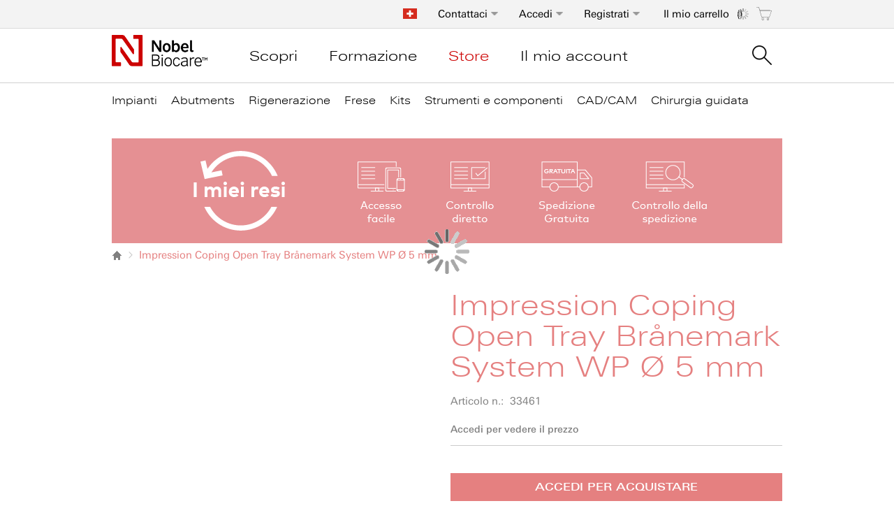

--- FILE ---
content_type: text/html; charset=UTF-8
request_url: https://store.nobelbiocare.com/ch/it/impression-coping-open-tray-branemark-system-wp-o-5-mm-1
body_size: 25015
content:
 <!doctype html><html lang="it"><head prefix="og: http://ogp.me/ns# fb: http://ogp.me/ns/fb# product: http://ogp.me/ns/product#"><script> var LOCALE = 'it\u002DCH'; var BASE_URL = 'https\u003A\u002F\u002Fstore.nobelbiocare.com\u002Fch\u002Fit\u002F'; var require = { 'baseUrl': 'https\u003A\u002F\u002Fstore.nobelbiocare.com\u002Fch\u002Fit\u002Fstatic\u002Ffrontend\u002FNobel\u002Fnobel\u002Fit_CH' };</script> <meta charset="utf-8"/>
<meta name="title" content="Impression Coping Open Tray Brånemark System WP 5 mm"/>
<meta name="description" content="Trasferisce con precisione la posizione dell’impianto nel materiale da impronta per un posizionamento accurato del riproduttore nel sistema Brånemark WP Ø 5 mm."/>
<meta name="keywords" content="impression coping open tray, brånemark system, wide platform, 5 mm diameter, transfer coping, implant position transfer, dental implant component, impression coping wp"/>
<meta name="robots" content="INDEX,FOLLOW"/>
<meta name="viewport" content="width=device-width, initial-scale=1"/>
<meta name="format-detection" content="telephone=no"/>
<title>Impression Coping Open Tray Brånemark System WP 5 mm</title>
<link  rel="stylesheet" type="text/css"  media="all" href="https://store.nobelbiocare.com/ch/it/static/frontend/Nobel/nobel/it_CH/mage/calendar.css" />
<link  rel="stylesheet" type="text/css"  media="all" href="https://store.nobelbiocare.com/ch/it/static/frontend/Nobel/nobel/it_CH/css/styles-m.css" />
<link  rel="stylesheet" type="text/css"  media="all" href="https://store.nobelbiocare.com/ch/it/static/frontend/Nobel/nobel/it_CH/jquery/uppy/dist/uppy-custom.css" />
<link  rel="stylesheet" type="text/css"  media="all" href="https://store.nobelbiocare.com/ch/it/static/frontend/Nobel/nobel/it_CH/mage/gallery/gallery.css" />
<link  rel="stylesheet" type="text/css"  media="screen and (min-width: 768px)" href="https://store.nobelbiocare.com/ch/it/static/frontend/Nobel/nobel/it_CH/css/styles-l.css" />
<link  rel="stylesheet" type="text/css"  media="print" href="https://store.nobelbiocare.com/ch/it/static/frontend/Nobel/nobel/it_CH/css/print.css" />
<script  type="text/javascript"  src="https://store.nobelbiocare.com/ch/it/static/frontend/Nobel/nobel/it_CH/requirejs/require.js"></script>
<script  type="text/javascript"  src="https://store.nobelbiocare.com/ch/it/static/frontend/Nobel/nobel/it_CH/mage/requirejs/mixins.js"></script>
<script  type="text/javascript"  src="https://store.nobelbiocare.com/ch/it/static/frontend/Nobel/nobel/it_CH/requirejs-config.js"></script>
<script  type="text/javascript"  src="https://store.nobelbiocare.com/ch/it/static/frontend/Nobel/nobel/it_CH/Nobel_GoogleTagManager/js/wishlistListener.js"></script>
<link rel="preload" as="font" crossorigin="anonymous" href="https://store.nobelbiocare.com/ch/it/static/frontend/Nobel/nobel/it_CH/fonts/opensans/light/opensans-300.woff2" />
<link rel="preload" as="font" crossorigin="anonymous" href="https://store.nobelbiocare.com/ch/it/static/frontend/Nobel/nobel/it_CH/fonts/opensans/regular/opensans-400.woff2" />
<link rel="preload" as="font" crossorigin="anonymous" href="https://store.nobelbiocare.com/ch/it/static/frontend/Nobel/nobel/it_CH/fonts/opensans/semibold/opensans-600.woff2" />
<link rel="preload" as="font" crossorigin="anonymous" href="https://store.nobelbiocare.com/ch/it/static/frontend/Nobel/nobel/it_CH/fonts/opensans/bold/opensans-700.woff2" />
<link rel="preload" as="font" crossorigin="anonymous" href="https://store.nobelbiocare.com/ch/it/static/frontend/Nobel/nobel/it_CH/fonts/Luma-Icons.woff2" />
<link  rel="canonical" href="https://store.nobelbiocare.com/ch/it//impression-coping-open-tray-branemark-system-wp-o-5-mm-1" />
<link  rel="icon" type="image/x-icon" href="https://store.nobelbiocare.com/ch/it/media/favicon/default/favicon.png" />
<link  rel="shortcut icon" type="image/x-icon" href="https://store.nobelbiocare.com/ch/it/media/favicon/default/favicon.png" />
<script>
(function(c,l,a,r,i,t,y){
c[a]=c[a]||function(){(c[a].q=c[a].q||[]).push(arguments)};
t=l.createElement(r);t.async=1;t.src="https://www.clarity.ms/tag/"+i;
y=l.getElementsByTagName(r)[0];y.parentNode.insertBefore(t,y);
})(window, document, "clarity", "script", "frk52218vr");
</script>    <script type="text/x-magento-init">
        {
            "*": {
                "Magento_PageCache/js/form-key-provider": {
                    "isPaginationCacheEnabled":
                        0                }
            }
        }</script>  <!-- GOOGLE TAG MANAGER --><script type="text/x-magento-init">
            {
                "*": {
                    "Dental_GoogleTagManager/js/google-tag-manager": {"isCookieRestrictionModeEnabled":false,"currentWebsite":11,"cookieName":"user_allowed_save_cookie","gtmAccountId":"GTM-PWKJLNN","storeCurrencyCode":"CHF","ordersData":[],"gtmArguments":""}                }
            }</script><!-- END GOOGLE TAG MANAGER -->  <meta property="og:type" content="product" /><meta property="og:title" content="Impression&#x20;Coping&#x20;Open&#x20;Tray&#x20;Br&#xE5;nemark&#x20;System&#x20;WP&#x20;&#xD8;&#x20;5&#x20;mm" /><meta property="og:image" content="https://store.nobelbiocare.com/ch/it/media/catalog/product/cache/04d236b1062a66fda28e671d2b02aa59/3/3/33461_00_2_feb1.png" /><meta property="og:description" content="33461" /><meta property="og:url" content="https://store.nobelbiocare.com/ch/it//impression-coping-open-tray-branemark-system-wp-o-5-mm-1" />  <link rel="alternate" hreflang="it-ch" href="https://store.nobelbiocare.com/ch/it/impression-coping-open-tray-branemark-system-wp-o-5-mm-1"> <link rel="alternate" hreflang="en-us" href="https://store.nobelbiocare.com/us/en/impression-coping-open-tray-branemark-system-wp-o-5-mm"> <link rel="alternate" hreflang="it-it" href="https://store.nobelbiocare.com/it/it/impression-coping-open-tray-branemark-system-wp-o-5-mm-1"> <link rel="alternate" hreflang="en-se" href="https://store.nobelbiocare.com/se/en/impression-coping-open-tray-branemark-system-wp-o-5-mm"> <link rel="alternate" hreflang="fr-fr" href="https://store.nobelbiocare.com/fr/fr/impression-coping-open-tray-branemark-system-wp-o-5-mm"> <link rel="alternate" hreflang="es-es" href="https://store.nobelbiocare.com/es/es/impression-coping-open-tray-branemark-system-wp-o-5-mm"> <link rel="alternate" hreflang="ja-jp" href="https://store.nobelbiocare.com/jp/ja/impression-coping-open-tray-branemark-system-wp-o-5-mm"> <link rel="alternate" hreflang="en-gb" href="https://store.nobelbiocare.com/uk/en/impression-coping-open-tray-branemark-system-wp-o-5-mm"> <link rel="alternate" hreflang="en-ca" href="https://store.nobelbiocare.com/ca/en/impression-coping-open-tray-branemark-system-wp-o-5-mm"> <link rel="alternate" hreflang="fr-ca" href="https://store.nobelbiocare.com/ca/fr/impression-coping-open-tray-branemark-system-wp-o-5-mm"> <link rel="alternate" hreflang="de-de" href="https://store.nobelbiocare.com/de/de/abformpfosten-fur-offenen-loffel-branemark-system-wp-o-5-mm-1"> <link rel="alternate" hreflang="de-at" href="https://store.nobelbiocare.com/at/de/abformpfosten-fur-offenen-loffel-branemark-system-wp-o-5-mm-1"> <link rel="alternate" hreflang="de-ch" href="https://store.nobelbiocare.com/ch/de/abformpfosten-fur-offenen-loffel-branemark-system-wp-o-5-mm-1"> <link rel="alternate" hreflang="fr-ch" href="https://store.nobelbiocare.com/ch/fr/impression-coping-open-tray-branemark-system-wp-o-5-mm"> <link rel="alternate" hreflang="en-dk" href="https://store.nobelbiocare.com/dk/en/impression-coping-open-tray-branemark-system-wp-o-5-mm"> <link rel="alternate" hreflang="en-fi" href="https://store.nobelbiocare.com/fi/en/impression-coping-open-tray-branemark-system-wp-o-5-mm"> <link rel="alternate" hreflang="en-no" href="https://store.nobelbiocare.com/no/en/impression-coping-open-tray-branemark-system-wp-o-5-mm"> <link rel="alternate" hreflang="fr-be" href="https://store.nobelbiocare.com/be/fr/impression-coping-open-tray-branemark-system-wp-o-5-mm"> <link rel="alternate" hreflang="en-be" href="https://store.nobelbiocare.com/be/en/impression-coping-open-tray-branemark-system-wp-o-5-mm"> <link rel="alternate" hreflang="en-nl" href="https://store.nobelbiocare.com/nl/en/impression-coping-open-tray-branemark-system-wp-o-5-mm"> <link rel="alternate" hreflang="en-au" href="https://store.nobelbiocare.com/au/en/impression-coping-open-tray-branemark-system-wp-o-5-mm"> <link rel="alternate" hreflang="en-nz" href="https://store.nobelbiocare.com/nz/en/impression-coping-open-tray-branemark-system-wp-o-5-mm"> <link rel="alternate" hreflang="en-ie" href="https://store.nobelbiocare.com/ie/en/impression-coping-open-tray-branemark-system-wp-o-5-mm"> <link rel="alternate" hreflang="pt-pt" href="https://store.nobelbiocare.com/pt/pt/impression-coping-open-tray-branemark-system-wp-o-5-mm"> <link rel="alternate" hreflang="en-hk" href="https://store.nobelbiocare.com/hk/en/impression-coping-open-tray-branemark-system-wp-o-5-mm"> <link rel="alternate" hreflang="x-default" href="https://store.nobelbiocare.com/international/en/impression-coping-open-tray-branemark-system-wp-o-5-mm"> <link rel="alternate" hreflang="en-hu" href="https://store.nobelbiocare.com/hu/en/impression-coping-open-tray-branemark-system-wp-o-5-mm"> <link rel="alternate" hreflang="ru-ru" href="https://store.nobelbiocare.com/ru/ru/transfer-dlja-otkrytoj-lozhki-branemark-system-wp-o-5-mm-1"> <link rel="alternate" hreflang="en-in" href="https://store.nobelbiocare.com/in/en/impression-coping-open-tray-branemark-system-wp-o-5-mm"> <link rel="alternate" hreflang="es-mx" href="https://store.nobelbiocare.com/mx/es/impression-coping-open-tray-branemark-system-wp-o-5-mm"> <link rel="alternate" hreflang="pl-pl" href="https://store.nobelbiocare.com/pl/pl/impression-coping-open-tray-branemark-system-wp-o-5-mm"></head><body data-container="body" data-mage-init='{"loaderAjax": {}, "loader": { "icon": "https://store.nobelbiocare.com/ch/it/static/frontend/Nobel/nobel/it_CH/images/loader-2.gif"}}' id="html-body" itemtype="http://schema.org/Product" itemscope="itemscope" class="catalog-product-view product-impression-coping-open-tray-branemark-system-wp-o-5-mm-1 page-layout-1column">  <script>
    window.nobelGA = {};
    window.nobelGA.prepareDataLayer = {"siteCountry":"CH","siteLanguage":"it"};</script>             <script type="text/x-magento-init">
    {
        "*": {
            "Magento_PageBuilder/js/widget-initializer": {
                "config": {"[data-content-type=\"slider\"][data-appearance=\"default\"]":{"Magento_PageBuilder\/js\/content-type\/slider\/appearance\/default\/widget":false},"[data-content-type=\"map\"]":{"Magento_PageBuilder\/js\/content-type\/map\/appearance\/default\/widget":false},"[data-content-type=\"row\"]":{"Magento_PageBuilder\/js\/content-type\/row\/appearance\/default\/widget":false},"[data-content-type=\"tabs\"]":{"Magento_PageBuilder\/js\/content-type\/tabs\/appearance\/default\/widget":false},"[data-content-type=\"slide\"]":{"Magento_PageBuilder\/js\/content-type\/slide\/appearance\/default\/widget":{"buttonSelector":".pagebuilder-slide-button","showOverlay":"hover","dataRole":"slide"}},"[data-content-type=\"banner\"]":{"Magento_PageBuilder\/js\/content-type\/banner\/appearance\/default\/widget":{"buttonSelector":".pagebuilder-banner-button","showOverlay":"hover","dataRole":"banner"}},"[data-content-type=\"buttons\"]":{"Magento_PageBuilder\/js\/content-type\/buttons\/appearance\/inline\/widget":false},"[data-content-type=\"products\"][data-appearance=\"carousel\"]":{"Magento_PageBuilder\/js\/content-type\/products\/appearance\/carousel\/widget":false}},
                "breakpoints": {"desktop":{"label":"Desktop","stage":true,"default":true,"class":"desktop-switcher","icon":"Magento_PageBuilder::css\/images\/switcher\/switcher-desktop.svg","conditions":{"min-width":"1024px"},"options":{"products":{"default":{"slidesToShow":"3"}}}},"tablet":{"conditions":{"max-width":"1023px","min-width":"768px"},"options":{"products":{"default":{"slidesToShow":"2"},"continuous":{"slidesToShow":"2"}}}},"mobile":{"label":"Mobile","stage":true,"class":"mobile-switcher","icon":"Magento_PageBuilder::css\/images\/switcher\/switcher-mobile.svg","media":"only screen and (max-width: 768px)","conditions":{"max-width":"767px","min-width":"640px"},"options":{"products":{"default":{"slidesToShow":"1"}}}},"mobile-small":{"conditions":{"max-width":"640px"},"options":{"products":{"default":{"slidesToShow":"1"},"continuous":{"slidesToShow":"1"}}}}}            }
        }
    }</script> <script type="text/x-magento-init">
    {
        "*": {
            "mage/cookies": {
                "expires": null,
                "path": "\u002F",
                "domain": ".nobelbiocare.com",
                "secure": true,
                "lifetime": "1800"
            }
        }
    }</script>  <noscript><div class="message global noscript"><div class="content"><p><strong>JavaScript sembra disattivato nel tuo browser.</strong> <span> Per avere una migliore esperienza nel nostro sito, ti invitiamo ad attivare Javascript nel tuo browser.</span></p></div></div></noscript>    <script> window.cookiesConfig = window.cookiesConfig || {}; window.cookiesConfig.secure = true; </script> <script>    require.config({
        map: {
            '*': {
                wysiwygAdapter: 'mage/adminhtml/wysiwyg/tiny_mce/tinymceAdapter'
            }
        }
    });</script><script>    require.config({
        paths: {
            googleMaps: 'https\u003A\u002F\u002Fmaps.googleapis.com\u002Fmaps\u002Fapi\u002Fjs\u003Fv\u003D3.53\u0026key\u003D'
        },
        config: {
            'Magento_PageBuilder/js/utils/map': {
                style: '',
            },
            'Magento_PageBuilder/js/content-type/map/preview': {
                apiKey: '',
                apiKeyErrorMessage: 'You\u0020must\u0020provide\u0020a\u0020valid\u0020\u003Ca\u0020href\u003D\u0027https\u003A\u002F\u002Fstore.nobelbiocare.com\u002Fch\u002Fit\u002Fadminhtml\u002Fsystem_config\u002Fedit\u002Fsection\u002Fcms\u002F\u0023cms_pagebuilder\u0027\u0020target\u003D\u0027_blank\u0027\u003EGoogle\u0020Maps\u0020API\u0020key\u003C\u002Fa\u003E\u0020to\u0020use\u0020a\u0020map.'
            },
            'Magento_PageBuilder/js/form/element/map': {
                apiKey: '',
                apiKeyErrorMessage: 'You\u0020must\u0020provide\u0020a\u0020valid\u0020\u003Ca\u0020href\u003D\u0027https\u003A\u002F\u002Fstore.nobelbiocare.com\u002Fch\u002Fit\u002Fadminhtml\u002Fsystem_config\u002Fedit\u002Fsection\u002Fcms\u002F\u0023cms_pagebuilder\u0027\u0020target\u003D\u0027_blank\u0027\u003EGoogle\u0020Maps\u0020API\u0020key\u003C\u002Fa\u003E\u0020to\u0020use\u0020a\u0020map.'
            },
        }
    });</script><script>
    require.config({
        shim: {
            'Magento_PageBuilder/js/utils/map': {
                deps: ['googleMaps']
            }
        }
    });</script> <!-- GOOGLE TAG MANAGER --><noscript><iframe src="https://www.googletagmanager.com/ns.html?id=GTM-PWKJLNN" height="0" width="0" style="display:none;visibility:hidden"></iframe></noscript><!-- END GOOGLE TAG MANAGER -->  <script type="text/x-magento-init">
        {
            "*": {
                "Dental_GoogleTagManager/js/google-tag-manager-cart": {
                    "blockNames": ["category.products.list","product.info.upsell","catalog.product.related","checkout.cart.crosssell","search_result_list","featured_products.widget.block"],
                    "cookieAddToCart": "add_to_cart",
                    "cookieRemoveFromCart": "remove_from_cart",
                    "cookieAddToWishlist": "add_to_wishlist",
                    "cookieRemoveFromWishlist": "remove_from_wishlist",
                    "assignUserId": 1                }
            }
        }</script>   <script type="text/x-magento-init">
        {
            "*": {
                "Dental_GoogleTagManager/js/actions/view-mini-cart": {
                    "cart": []                }
            }
        }</script> <div id="unific"></div><script type="text/x-magento-init">
    {
        "#unific": { "Unific_Connector/js/unific": {} }
    }</script><div class="page-wrapper"><header class="page-header"><div class="panel wrapper"><div class="panel header toggle-header-wrapper"> <div data-block="minicart" class="minicart-wrapper"><a class="action showcart" href="https://store.nobelbiocare.com/ch/it/checkout/cart/" data-bind="scope: 'minicart_content'"><span class="text minicart-label">Il mio carrello</span> <span class="counter qty empty" data-bind="css: { empty: !!getCartParam('summary_count') == false }, blockLoader: isLoading"><span class="counter-number"><!-- ko ifnot: getCartParam('summary_count') --><!-- ko text: '0' --><!-- /ko --><!-- /ko --><!-- ko if: getCartParam('summary_count') --><!-- ko text: getCartParam('summary_count') --><!-- /ko --><!-- /ko --><div class="loading-mask-cart" data-mage-init='{"checkoutLoader": {}}'><div class="loader"><img src="https://store.nobelbiocare.com/ch/it/static/frontend/Nobel/nobel/it_CH/images/loader-1.gif" alt="In caricamento …"></div></div></span> <span class="counter-label"><!-- ko if: getCartParam('summary_count') --><!-- ko text: getCartParam('summary_count') --><!-- /ko --><!-- ko i18n: 'items' --><!-- /ko --><!-- /ko --></span></span></a>  <div class="block block-minicart empty" data-role="dropdownDialog" data-mage-init='{"dropdownDialog":{ "appendTo":"[data-block=minicart]", "triggerTarget":".showcart", "timeout": "2000", "closeOnMouseLeave": true, "closeOnEscape": true, "triggerClass":"active", "triggerEvent" : "mouseenter", "parentClass":"active", "buttons":[]}}'><div id="minicart-content-wrapper" data-bind="scope: 'minicart_content'"><!-- ko template: getTemplate() --><!-- /ko --></div></div> <script>
        window.checkout = {"shoppingCartUrl":"https:\/\/store.nobelbiocare.com\/ch\/it\/checkout\/cart\/","checkoutUrl":"https:\/\/store.nobelbiocare.com\/ch\/it\/checkout\/","updateItemQtyUrl":"https:\/\/store.nobelbiocare.com\/ch\/it\/checkout\/sidebar\/updateItemQty\/","removeItemUrl":"https:\/\/store.nobelbiocare.com\/ch\/it\/checkout\/sidebar\/removeItem\/","imageTemplate":"Magento_Catalog\/product\/image_with_borders","baseUrl":"https:\/\/store.nobelbiocare.com\/ch\/it\/","minicartMaxItemsVisible":3,"websiteId":"11","maxItemsToDisplay":10,"storeId":"13","storeGroupId":"13","removeAllItemsUrl":"https:\/\/store.nobelbiocare.com\/ch\/it\/checkout\/items\/remove\/","updatePatientReferenceUrl":"https:\/\/store.nobelbiocare.com\/ch\/it\/checkout\/items\/updatePatientReference\/","customerLoginUrl":"https:\/\/store.nobelbiocare.com\/ch\/it\/customer\/account\/login\/referer\/aHR0cHM6Ly9zdG9yZS5ub2JlbGJpb2NhcmUuY29tL2NoL2l0L2ltcHJlc3Npb24tY29waW5nLW9wZW4tdHJheS1icmFuZW1hcmstc3lzdGVtLXdwLW8tNS1tbS0x\/","isRedirectRequired":false,"autocomplete":"off","captcha":{"user_login":{"isCaseSensitive":false,"imageHeight":50,"imageSrc":"","refreshUrl":"https:\/\/store.nobelbiocare.com\/ch\/it\/captcha\/refresh\/","isRequired":false,"timestamp":1768809510}}};</script><script type="text/x-magento-init">
    {
        "[data-block='minicart']": {
            "Magento_Ui/js/core/app": {"components":{"minicart_content":{"children":{"subtotal.container":{"children":{"subtotal":{"children":{"subtotal.totals":{"config":{"display_cart_subtotal_incl_tax":0,"display_cart_subtotal_excl_tax":1,"template":"Magento_Tax\/checkout\/minicart\/subtotal\/totals"},"component":"Magento_Tax\/js\/view\/checkout\/minicart\/subtotal\/totals","children":{"subtotal.totals.msrp":{"component":"Magento_Msrp\/js\/view\/checkout\/minicart\/subtotal\/totals","config":{"displayArea":"minicart-subtotal-hidden","template":"Magento_Msrp\/checkout\/minicart\/subtotal\/totals"}}}}},"component":"uiComponent","config":{"template":"Magento_Checkout\/minicart\/subtotal"}}},"component":"uiComponent","config":{"displayArea":"subtotalContainer"}},"item.renderer":{"component":"Magento_Checkout\/js\/view\/cart-item-renderer","config":{"displayArea":"defaultRenderer","template":"Magento_Checkout\/minicart\/item\/default"},"children":{"item.image":{"component":"Magento_Catalog\/js\/view\/image","config":{"template":"Magento_Catalog\/product\/image","displayArea":"itemImage"}},"checkout.cart.item.price.sidebar":{"component":"uiComponent","config":{"template":"Magento_Checkout\/minicart\/item\/price","displayArea":"priceSidebar"}}}},"extra_info":{"component":"uiComponent","config":{"displayArea":"extraInfo"}},"promotion":{"component":"uiComponent","config":{"displayArea":"promotion"}}},"config":{"itemRenderer":{"default":"defaultRenderer","simple":"defaultRenderer","virtual":"defaultRenderer"},"template":"Magento_Checkout\/minicart\/content"},"component":"Magento_Checkout\/js\/view\/minicart"}},"types":[]} },
        "*": {
            "Magento_Ui/js/block-loader": "https://store.nobelbiocare.com/ch/it/static/frontend/Nobel/nobel/it_CH/images/loader-1.gif"
        }
    }</script></div>   <div class="quick-order-top header-link" data-trigger=register><a class="quick-order-link tab-toggle" href="https://store.nobelbiocare.com/ch/it/customer/account/create/" title="Registrati">Registrati</a></div> <div data-content-type="html" data-appearance="default" data-element="main" data-decoded="true"></div>   <a class="action skip contentarea" href="#contentarea"><span> Skip to Content</span></a>    <div style="display: none" data-role="dropdownDialog" data-mage-init='{"dropdownDialog":{ "appendTo":".tab-toggle-wrapper", "triggerTarget":" [data-trigger=authentication]", "timeout": "1000", "closeOnMouseLeave": true, "closeOnEscape": true, "triggerEvent" : "mouseenter", "triggerClass":"tab-active", "parentClass":"parent-dropdown", "buttons":[] }}' class="block block-customer-login dropdownDialog-form-login tabs-dropdown-dialog"><div class="block-content" aria-labelledby="block-customer-login-heading"><h3>Accedi qui</h3><form class="form form-login" action="https://store.nobelbiocare.com/ch/it/customer/account/loginPost/referer/aHR0cHM6Ly9zdG9yZS5ub2JlbGJpb2NhcmUuY29tL2NoL2l0L2ltcHJlc3Npb24tY29waW5nLW9wZW4tdHJheS1icmFuZW1hcmstc3lzdGVtLXdwLW8tNS1tbS0x/" method="post" id="login-form-dropdown" data-mage-init='{"validation":{}}'><input name="form_key" type="hidden" value="0yVHXtGacqUOdBfg" /> <fieldset class="fieldset login" data-hasrequired="* Campi obbligatori"><div class="form-field-wrapper"><div class="left-side"><div class="field email required"><label class="label" for="email-sign-in"><span>Indirizzo Email</span></label> <div class="control"><input name="login[username]" value=""  autocomplete="off" id="email-sign-in" type="email" class="input-text" title="Indirizzo Email" data-validate="{required:true, 'validate-email':true}"></div></div><div class="field password required"><label for="password-sign-in" class="label"><span>Password</span></label> <div class="secondary pass-forgot"><a class="action remind" href="https://store.nobelbiocare.com/ch/it/customer/account/forgotpassword/"><span>Password dimenticata?</span></a></div><div class="control"><input data-mage-init='{"showPassword":{}}' name="login[password]" type="password" value=""  autocomplete="off" class="input-text" id="password-sign-in" title="Password" data-validate="{required:true}"><span data-click-show-password="show" class="show-password"></span></div></div></div><div class="right-side"><h4>Effettua ora l'accesso:</h4><ul class="list-wrapper"><li class="list-item">Accedere ai servizi e alle risorse Nobel Biocare in unico posto</li> <li class="list-item">Effettuare ordini e prenotare corsi 24/7</li> <li class="list-item">Effettuare ordini 24/7</li></ul></div></div><div class="actions-toolbar actions-toolbar-left"><div id="remember-me-box" class="checkbox">  <input type="hidden" name="persistent_remember_me" id="remember_me_persistent" value="true" title="Ricorda la mia e-mail" /><input type="checkbox" name="remember_me" id="remember_me" checked="checked" title="Ricorda la mia e-mail" /><label for="remember_me" class="label"><span></span> Ricorda la mia e-mail</label></div></div><div class="actions-toolbar"><div class="secondary"><button type="submit" class="action login primary" ><span>Accedi</span></button></div></div><span class="not-register-tex">Not yet registered? Create your account here:</span> <div class="register-wrapper"><div class="actions-toolbar"><a class="action create secondary" href="https://store.nobelbiocare.com/ch/it/customer/account/create/"><span>Registrati</span></a></div></div></fieldset></form><div data-role="btn-login-close" class="customer-login-close"></div></div></div><script>
        require([
            'jquery'
        ], function ($) {
            $(function () {
                $('[data-role="btn-login-close"]').on('click', function() {
                    $('.dropdownDialog-form-login').dropdownDialog("close");
                });
            });
        });</script> <ul class="header links">   <li class="header-link tab-toggle-wrapper authorization-link " ><a class="tab-toggle" data-trigger="authentication" href="https://store.nobelbiocare.com/ch/it/customer/account/login/referer/aHR0cHM6Ly9zdG9yZS5ub2JlbGJpb2NhcmUuY29tL2NoL2l0L2ltcHJlc3Npb24tY29waW5nLW9wZW4tdHJheS1icmFuZW1hcmstc3lzdGVtLXdwLW8tNS1tbS0x/" data-tracking='{"elementType":"button","elementSubType":"secondaryAction","elementPosition":"","elementTitle":"Accedi","elementSubTitle":""}' >Accedi</a></li> </ul><div data-content-type="html" data-appearance="default" data-element="main" data-decoded="true"><div class="top-cntact" data-trigger="contact-us">
    <a href='https://www.nobelbiocare.com/ch/it/home/customer-service.html'>Contattaci</a>
</div>
<div class="customer-contact-us"
         data-role="dropdownDialog"
         data-bind="mageInit:{
            'dropdownDialog':{
                'appendTo':'.top-cntact',
                'triggerTarget':' [data-trigger=contact-us]',
                'timeout': '1000',
                'closeOnMouseLeave': true,
                'closeOnEscape': true,
                'triggerEvent' : 'mouseenter',
                'triggerClass':'active',
                'parentClass':'active',
                'buttons':[]
                }
         }" style="display: none">
    <div data-role="btn-contact-close"
         class="customer-contact-us__close">
    </div>
    <div class="header-content">
        <div class="contact-us-phone">Chiama il numero verde: <a class="phonenr" href="tel:+41 432 116 750">+41 432 116 750</a></div>
        <div class="contact-us-info">Lunedì - Venerdì 09:00 - 13:00 e 14:00 - 17:00 <br />Invia un'email all' indirizzo: <a class="b" href="mailto:order.switzerland@nobelbiocare.com">order.switzerland@nobelbiocare.com</a></div>
        <h3 class="contact-us-title">Domande frequenti:</h3>
        <div class="rich">
            <ul>                    <li><a href="https://www.nobelbiocare.com/ch/it/home/customer-service/faqs/top-questions.html#accordion_top-question1">Dove posso trovare una copia della mia fattura?</a></li>                    <li><a href="https://www.nobelbiocare.com/ch/it/home/customer-service/faqs/top-questions.html#accordion_top-question2">Come posso contattare il mio mio responsabile commerciale?</a></li>                    <li><a href="https://www.nobelbiocare.com/ch/it/home/customer-service/faqs/top-questions.html#accordion_top-question3">Dove posso trovare il modulo per la sostituzione in garanzia di un impianto?</a></li>                    <li><a href="https://www.nobelbiocare.com/ch/it/home/customer-service/faqs/top-questions.html#accordion_top-question4">Come posso rintracciare la spedizione di un ordine?</a></li>                    <li><a href="https://www.nobelbiocare.com/ch/it/home/customer-service/faqs/top-questions.html#accordion_top-question5">Dove posso consultare il mio estratto conto?</a></li>            </ul>
            <a class="action primary" href="https://www.nobelbiocare.com/ch/it/home/customer-service.html"
            data-tracking="{'elementType':'button','elementSubType':'primaryAction','elementPosition':'','elementTitle': 'Ti serve aiuto? »','elementSubTitle':''}">
                Ti serve aiuto? »
            </a>
        </div>
    </div>
</div>
<script type="text/javascript">
    require([
        'jquery'
    ], function ($) {
        $(".customer-contact-us .customer-contact-us__close").on('click', function () {
            $('.customer-contact-us').dropdownDialog('close');
        });
    });
</script>
</div>  <div class="language-popup"><a href="#" data-mage-init='{"modalPopup":{"title": "Benvenuto in Nobel Biocare", "modalOpen": "[data-role = open-language-popup]", "triggerEvent": "click", "innerScroll": "true", "modalClass": "popup-language", "modalContent": "[data-role = container-language-popup]"}}' data-role="open-language-popup" id="click-open"><i class="flag-icon flag-icon-ch" title="Svizzera"></i></a></div><div class="language-modal-wrapper" data-role="container-language-popup" style="display:none"><div class="language-container switcher-options">   <span class="language-description switcher-option">Se il tuo paese non è nell'elenco, visita il nostro <a class="international-site" href="https://store.nobelbiocare.com/international/en/">International site</a></span>   <div class="switcher store switcher-store"><span class="country-container clearfix"><ul> <li class="parent ui-menu-item"><a class="level-top ui-corner-all area" href="#"><span class="ui-menu-icon ui-icon ui-icon-carat-1-e"></span> <span>Americhe</span></a> <ul class="submenu ui-menu ui-widget ui-widget-content ui-corner-all"> <li class="menu-sub-title ui-widget-content ui-menu-divider"><span class="menu-title ui-widget-content ui-menu-divider"></span></li>   <li class="country switcher-option"><a href="https://store.nobelbiocare.com/ca/fr/impression-coping-open-tray-branemark-system-wp-o-5-mm-1?___store=ca_fr&amp;___from_store=ch_it"  class=""><span> <i class="flag-icon flag-icon-ca"></i> Canada (FR)</span></a></li>    <li class="country switcher-option"><a href="https://store.nobelbiocare.com/ca/en/impression-coping-open-tray-branemark-system-wp-o-5-mm-1?___store=ca_en&amp;___from_store=ch_it"  class=""><span> <i class="flag-icon flag-icon-ca"></i> Canada (EN)</span></a></li>    <li class="country switcher-option"><a href="https://store.nobelbiocare.com/mx/es/impression-coping-open-tray-branemark-system-wp-o-5-mm-1?___store=mx_es&amp;___from_store=ch_it"  class=""><span> <i class="flag-icon flag-icon-mx"></i> Mexico</span></a></li>    <li class="country switcher-option"><a href="https://store.nobelbiocare.com/us/en/"  class=""><span> <i class="flag-icon flag-icon-us"></i> United States</span></a></li>    </ul> <li class="parent ui-menu-item"><a class="level-top ui-corner-all area" href="#"><span class="ui-menu-icon ui-icon ui-icon-carat-1-e"></span> <span>Asia e Pacifico</span></a> <ul class="submenu ui-menu ui-widget ui-widget-content ui-corner-all"> <li class="menu-sub-title ui-widget-content ui-menu-divider"><span class="menu-title ui-widget-content ui-menu-divider"></span></li>   <li class="country switcher-option"><a href="https://store.nobelbiocare.com/au/en/impression-coping-open-tray-branemark-system-wp-o-5-mm-1?___store=au_en&amp;___from_store=ch_it"  class=""><span> <i class="flag-icon flag-icon-au"></i> Australia</span></a></li>    <li class="country switcher-option"><a href="https://store.nobelbiocare.com/hk/en/impression-coping-open-tray-branemark-system-wp-o-5-mm-1?___store=hk_en&amp;___from_store=ch_it"  class=""><span> <i class="flag-icon flag-icon-hk"></i> Hong Kong</span></a></li>    <li class="country switcher-option"><a href="https://store.nobelbiocare.com/in/en/impression-coping-open-tray-branemark-system-wp-o-5-mm-1?___store=in_en&amp;___from_store=ch_it"  class=""><span> <i class="flag-icon flag-icon-in"></i> India</span></a></li>    <li class="country switcher-option"><a href="https://store.nobelbiocare.com/jp/ja/"  class=""><span> <i class="flag-icon flag-icon-jp"></i> 日本</span></a></li>    <li class="country switcher-option"><a href="https://store.nobelbiocare.com/nz/en/impression-coping-open-tray-branemark-system-wp-o-5-mm-1?___store=nz_en&amp;___from_store=ch_it"  class=""><span> <i class="flag-icon flag-icon-nz"></i> New Zealand</span></a></li>    </ul> <li class="parent ui-menu-item"><a class="level-top ui-corner-all area" href="#"><span class="ui-menu-icon ui-icon ui-icon-carat-1-e"></span> <span>EMEA</span></a> <ul class="submenu ui-menu ui-widget ui-widget-content ui-corner-all"> <li class="menu-sub-title ui-widget-content ui-menu-divider"><span class="menu-title ui-widget-content ui-menu-divider"></span></li>   <li class="country switcher-option"><a href="https://store.nobelbiocare.com/be/en/"  class=""><span> <i class="flag-icon flag-icon-be"></i> Belgium</span></a></li>    <li class="country switcher-option"><a href="https://store.nobelbiocare.com/be/fr/"  class=""><span> <i class="flag-icon flag-icon-be"></i> Belgique</span></a></li>    <li class="country switcher-option"><a href="https://store.nobelbiocare.com/de/de/impression-coping-open-tray-branemark-system-wp-o-5-mm-1?___store=de_de&amp;___from_store=ch_it"  class=""><span> <i class="flag-icon flag-icon-de"></i> Deutschland</span></a></li>    <li class="country switcher-option"><a href="https://store.nobelbiocare.com/dk/en/impression-coping-open-tray-branemark-system-wp-o-5-mm-1?___store=dk_en&amp;___from_store=ch_it"  class=""><span> <i class="flag-icon flag-icon-dk"></i> Denmark</span></a></li>    <li class="country switcher-option"><a href="https://store.nobelbiocare.com/es/es/impression-coping-open-tray-branemark-system-wp-o-5-mm-1?___store=es_es&amp;___from_store=ch_it"  class=""><span> <i class="flag-icon flag-icon-es"></i> España</span></a></li>    <li class="country switcher-option"><a href="https://store.nobelbiocare.com/fr/fr/impression-coping-open-tray-branemark-system-wp-o-5-mm-1?___store=fr_fr&amp;___from_store=ch_it"  class=""><span> <i class="flag-icon flag-icon-fr"></i> France</span></a></li>  </ul></li></ul></span> <span class="country-container last clearfix"><ul class="submenu ui-menu ui-widget ui-widget-content ui-corner-all">  <li class="country switcher-option"><a href="https://store.nobelbiocare.com/fi/en/impression-coping-open-tray-branemark-system-wp-o-5-mm-1?___store=fi_en&amp;___from_store=ch_it"  class=""><span> <i class="flag-icon flag-icon-fi"></i> Finland</span></a></li>    <li class="country switcher-option"><a href="https://store.nobelbiocare.com/hu/en/impression-coping-open-tray-branemark-system-wp-o-5-mm-1?___store=hu_en&amp;___from_store=ch_it"  class=""><span> <i class="flag-icon flag-icon-hu"></i> Hungary</span></a></li>    <li class="country switcher-option"><a href="https://store.nobelbiocare.com/ie/en/impression-coping-open-tray-branemark-system-wp-o-5-mm-1?___store=ie_en&amp;___from_store=ch_it"  class=""><span> <i class="flag-icon flag-icon-ie"></i> Ireland</span></a></li>    <li class="country switcher-option"><a href="https://store.nobelbiocare.com/it/it/impression-coping-open-tray-branemark-system-wp-o-5-mm-1?___store=it_it&amp;___from_store=ch_it"  class=""><span> <i class="flag-icon flag-icon-it"></i> Italia</span></a></li>    <li class="country switcher-option"><a href="https://store.nobelbiocare.com/nl/en/impression-coping-open-tray-branemark-system-wp-o-5-mm-1?___store=nl_en&amp;___from_store=ch_it"  class=""><span> <i class="flag-icon flag-icon-nl"></i> Netherlands</span></a></li>    <li class="country switcher-option"><a href="https://store.nobelbiocare.com/no/en/impression-coping-open-tray-branemark-system-wp-o-5-mm-1?___store=no_en&amp;___from_store=ch_it"  class=""><span> <i class="flag-icon flag-icon-no"></i> Norway</span></a></li>    <li class="country switcher-option"><a href="https://store.nobelbiocare.com/at/de/impression-coping-open-tray-branemark-system-wp-o-5-mm-1?___store=at_de&amp;___from_store=ch_it"  class=""><span> <i class="flag-icon flag-icon-at"></i> Österreich</span></a></li>    <li class="country switcher-option"><a href="https://store.nobelbiocare.com/pt/pt/impression-coping-open-tray-branemark-system-wp-o-5-mm-1?___store=pt_pt&amp;___from_store=ch_it"  class=""><span> <i class="flag-icon flag-icon-pt"></i> Portugal</span></a></li>    <li class="country switcher-option"><a href="https://store.nobelbiocare.com/ru/ru/"  class=""><span> <i class="flag-icon flag-icon-ru"></i> Россия</span></a></li>    <li class="country switcher-option"><a href="https://store.nobelbiocare.com/pl/pl/impression-coping-open-tray-branemark-system-wp-o-5-mm-1?___store=pl_pl&amp;___from_store=ch_it"  class=""><span> <i class="flag-icon flag-icon-pl"></i> Poland</span></a></li>    <li class="country switcher-option"><a href="https://store.nobelbiocare.com/se/en/impression-coping-open-tray-branemark-system-wp-o-5-mm-1?___store=se_en&amp;___from_store=ch_it"  class=""><span> <i class="flag-icon flag-icon-se"></i> Sweden</span></a></li>    <li class="country switcher-option"><a href="https://store.nobelbiocare.com/ch/de/impression-coping-open-tray-branemark-system-wp-o-5-mm-1?___store=ch_de&amp;___from_store=ch_it"  class=""><span> <i class="flag-icon flag-icon-ch"></i> Schweiz</span></a></li>    <li class="country switcher-option"><a href="https://store.nobelbiocare.com/ch/fr/impression-coping-open-tray-branemark-system-wp-o-5-mm-1?___store=ch_fr&amp;___from_store=ch_it"  class=""><span> <i class="flag-icon flag-icon-ch"></i> Suisse</span></a></li>    <li class="country switcher-option"><a href="https://store.nobelbiocare.com/ch/it/impression-coping-open-tray-branemark-system-wp-o-5-mm-1?___store=ch_it&amp;___from_store=ch_it"  class="active"><span> <i class="flag-icon flag-icon-ch"></i> Svizzera</span></a></li>    <li class="country switcher-option"><a href="https://store.nobelbiocare.com/uk/en/impression-coping-open-tray-branemark-system-wp-o-5-mm-1?___store=uk_en&amp;___from_store=ch_it"  class=""><span> <i class="flag-icon flag-icon-gb"></i> United Kingdom</span></a></li>    </ul></span></div></div></div></div></div><div class="header content">  <span data-action="toggle-nav" class="action nav-toggle"><span> Attivare la barra di navigazione</span></span> <span class="nav-close"></span>  <a class="logo" href="https://store.nobelbiocare.com/ch/it/" title="Nobelbiocare"> <img src="https://store.nobelbiocare.com/ch/it/media/logo/default/NB-logo-250x82.png" alt="Nobelbiocare" width="170"  /></a>  <nav class="main-navigation"><ul class="top-main-nav">  <li class="nav-item menu-toggle item"> <a class="nav-link cq-menu scopri menu-item icon-home" href="https://www.nobelbiocare.com/it-ch">Scopri</a></li>  <li class="nav-item menu-toggle item"> <a class="nav-link cq-menu formazione menu-item icon-education1" href="https://www.nobelbiocare.com/it-ch/eventi">Formazione</a></li>  <li class="nav-item menu-toggle item"> <a class="nav-link cq-menu shop menu-item icon-cart" href="https://store.nobelbiocare.com/ch/it/">Store</a></li>  <li class="nav-item menu-toggle item"> <a class="nav-link cq-menu ordine-veloce menu-item icon-quick-order no-display-desktop" href="https://store.nobelbiocare.com/ch/it/quickorder">Ordine Veloce</a></li>  <li class="nav-item menu-toggle item"> <a class="nav-link cq-menu il-mio-account menu-item mynobel" href="https://store.nobelbiocare.com/ch/it/customer/account/">Il mio account</a></li> </ul></nav> <span data-role="title" class="toggle-search-icon"></span> <script id="no-results" type="text/x-magento-template">
    <div class="no-results">
        <p>
            Non è stato trovato nessun risultato corrispondente alla ricerca.<br><br>
            Suggerimenti per la ricerca<br>
            1. Controlla nuovamente i termini di ricerca. Controlla l'ortografia, la spaziatura, ecc.<br>
            2. Amplia la tua ricerca. Utilizza un temine che si riferisca ad un tipo di prodotto, un brand o un codice Nobel Biocare.</p></div></script>  <script id="search-tabs-template" type="text/x-magento-template">
    <ul class="search-toggle" >
                    <li class="item discover" data-role="discover">
                <span>Discover</span>&nbsp;</li>
         <li class="item shop" data-role="simple">
            <span>Shop</span>&nbsp;</li></ul></script> <script id="search-show-all" type="text/x-magento-template">
        <div class="actions" >
            <button type="button"
                    name="submit-search"
                    title="Show all"
                    class="action search autocomplete">
                <span>Show all</span></button></div></script></div></header>   <div class="sections nav-sections"> <div class="close-menu"></div><div class="section-items nav-sections-items">  <div class="section-item-content nav-sections-item-content" id="store.menu" data-role="content">      <nav class="navigation" data-action="navigation" data-bind="scope: 'customer_navigation'"><ul id="init-menu" data-menu-options='{"responsive":true, "expanded":true, "position":{"my":"left top","at":"left bottom"}}'><li class="menu-main-title"><span class="menu-title-first">Menu</span></li> <li class="parent-level parent first level-top ui-menu-item mynobel"><a href="https://store.nobelbiocare.com/ch/it/customer/account/" data-bind="scope: 'customer'"><span class="ui-menu-icon ui-icon ui-icon-carat-1-e"></span> <span data-bind="ifnot: customer().fullname"><span>Il mio account</span></span> <div data-bind="if: customer().fullname"><span class="name-user" data-bind="text: customer().fullname"></span></div></a> <ul class="submenu parent-submenu ui-menu ui-widget ui-widget-content ui-corner-all"><li class="ui-menu-title menu-sub-title"><span class="menu-title"></span></li> <!-- ko template: getTemplate() --><!-- /ko --></ul></li>        <li class="parent-level parent empty ui-menu-item scopri menu-item icon-home"><a href="https://www.nobelbiocare.com/it-ch"><span class="ui-menu-icon ui-icon ui-icon-carat-1-e"></span> <span>Scopri</span></a> <ul class="submenu parent-submenu ui-menu ui-widget ui-widget-content ui-corner-all"><li class="ui-menu-title menu-sub-title"><span class="menu-title"></span></li> <li class="level0 level-top parent menu-item     "><a href="https://www.nobelbiocare.com/it-ch/panoramica-dei-prodotti"><span>Prodotti e soluzioni</span></a><ul class="level0 submenu "><span class="menu-title"></span><li class="level0-column menu-column ui-menu-item"><ol><li class="level1 menu-column parent menu-item     "><a href="https://www.nobelbiocare.com/it-ch/panoramica-dei-prodotti#prodotti#sistemi-implantari"><span>Sistemi implantari</span></a><ul class="level1 submenu "><span class="menu-title"></span><li class="level2 menu-column parent menu-item     "><a href="https://www.nobelbiocare.com/it-ch/nobelactive"><span>NobelActive</span></a></li><li class="level2 menu-column parent menu-item     "><a href="https://www.nobelbiocare.com/it-ch/nobelparallel-conical-connection"><span>NobelParallel Conical Connection</span></a></li><li class="level2 menu-column parent menu-item     "><a href="https://www.nobelbiocare.com/it-ch/nobelreplace-conical-connection"><span>NobelReplace Conical Connection</span></a></li><li class="level2 menu-column parent menu-item     "><a href="https://www.nobelbiocare.com/it-ch/nobelpearl"><span>NobelPearl™</span></a></li><li class="level2 menu-column parent menu-item     "><a href="https://www.nobelbiocare.com/it-ch/nobelpro-line"><span>NobelPro Line™</span></a></li><li class="level2 menu-column parent menu-item     "><a href="https://www.nobelbiocare.com/it-ch/sistema-nobel-biocare-n1"><span>Nobel Biocare N1™</span></a></li></ul></li><li class="level1 menu-column parent menu-item     "><a href="https://www.nobelbiocare.com/it-ch/rigenerazione"><span>Soluzioni rigenerative</span></a><ul class="level1 submenu "><span class="menu-title"></span><li class="level2 menu-column parent menu-item     "><a href="https://www.nobelbiocare.com/it-ch/creos-xenogain"><span>creos™ xenogain</span></a></li><li class="level2 menu-column parent menu-item     "><a href="https://www.nobelbiocare.com/it-ch/creos-xenoprotect"><span>creos™ xenoprotect</span></a></li><li class="level2 menu-column parent menu-item     "><a href="https://www.nobelbiocare.com/it-ch/creos-syntoprotect"><span>creos™ syntoprotect</span></a></li><li class="level2 menu-column parent menu-item     "><a href="https://www.nobelbiocare.com/it-ch/creos-mucogain"><span>creos™ mucogain</span></a></li></ul></li><li class="level1 menu-column parent menu-item     "><a href="https://www.nobelbiocare.com/it-ch/panoramica-dei-prodotti#prodotti#protesi"><span>Soluzioni protesiche</span></a><ul class="level1 submenu "><span class="menu-title"></span><li class="level2 menu-column parent menu-item     "><a href="https://www.nobelbiocare.com/it-ch/multi-unit-abutment"><span>Multi-unit Abutment</span></a></li><li class="level2 menu-column parent menu-item     "><a href="https://www.nobelbiocare.com/it-ch/universal-base"><span>Universal base</span></a></li><li class="level2 menu-column parent menu-item     "><a href="https://www.nobelbiocare.com/it-ch/soluzioni-non-cementate-con-canale-della-vite-angolato"><span>Soluzioni con canale della vite angolato</span></a></li><li class="level2 menu-column parent menu-item     "><a href="https://www.nobelbiocare.com/it-ch/protesi-dentali-personalizzate-per-medici"><span>Protesi personalizzate per medici</span></a></li><li class="level2 menu-column parent menu-item     "><a href="https://www.nobelbiocare.com/it-ch/soluzioni-provvisorie"><span>Soluzioni provvisorie</span></a></li><li class="level2 menu-column parent menu-item     "><a href="https://www.nobelbiocare.com/it-ch/soluzioni-di-laboratorio"><span>Soluzioni di laboratorio</span></a></li></ul></li><li class="level1 menu-column parent menu-item     "><a href="https://www.nobelbiocare.com/it-ch/panoramica-dei-prodotti#prodotti#strumenti"><span>Strumenti</span></a><ul class="level1 submenu "><span class="menu-title"></span><li class="level2 menu-column parent menu-item     "><a href="https://www.nobelbiocare.com/it-ch/galvosurge"><span>GalvoSurge®</span></a></li><li class="level2 menu-column parent menu-item     "><a href="https://www.nobelbiocare.com/it-ch/assortimento-di-motori-chirurgici-dentali"><span>Assortimento di motori chirurgici dentali</span></a></li><li class="level2 menu-column parent menu-item     "><a href="https://www.nobelbiocare.com/it-ch/vassoi-pureset"><span>Vassoi PureSet™</span></a></li><li class="level2 menu-column parent menu-item     "><a href="https://www.nobelbiocare.com/it-ch/strumenti-di-rimozione"><span>Strumenti di rimozione</span></a></li></ul></li></ol></li><li class="level0-column menu-column ui-menu-item"><ol><li class="level1 menu-column parent menu-item     "><a href="https://www.nobelbiocare.com/it-ch/panoramica-dei-prodotti#indicazioni"><span>Concetti di trattamento</span></a><ul class="level1 submenu "><span class="menu-title"></span><li class="level2 menu-column parent menu-item     "><a href="https://www.nobelbiocare.com/it-ch/concetto-di-trattamento-all-on-4"><span>Concetto di trattamento All-on-4®</span></a></li><li class="level2 menu-column parent menu-item     "><a href="https://www.nobelbiocare.com/it-ch/concetto-on1"><span>Concetto protesico On1</span></a></li><li class="level2 menu-column parent menu-item     "><a href="https://www.nobelbiocare.com/it-ch/trefoil"><span>Trefoil™</span></a></li></ul></li><li class="level1 menu-column parent menu-item     "><a href="https://www.nobelbiocare.com/it-ch/panoramica-dei-prodotti#soluzioni-digitali"><span>Soluzioni digitali</span></a><ul class="level1 submenu "><span class="menu-title"></span><li class="level2 menu-column parent menu-item   new-tab  "><a href="https://www.dtxstudio.com/en-int"><span>DTX Studio™ suite</span></a></li><li class="level2 menu-column parent menu-item     "><a href="https://www.nobelbiocare.com/it-ch/nobelguide"><span>NobelGuide™</span></a></li><li class="level2 menu-column parent menu-item     "><a href="https://www.nobelbiocare.com/it-ch/tempshell"><span>TempShell</span></a></li><li class="level2 menu-column parent menu-item     "><a href="https://www.nobelbiocare.com/it-ch/x-guide"><span>X-Guide®</span></a></li></ul></li><li class="level1 menu-column parent menu-item     "><a href="https://www.nobelbiocare.com/it-ch/xeal-e-tiultra"><span>Superfici</span></a></li><li class="level1 menu-column parent menu-item     "><a href="https://www.nobelbiocare.com/it-ch/casi-clinici"><span>Casi clinici</span></a></li></ol></li><li class="level0-column menu-column ui-menu-item"><ol><li class="level1 menu-column parent menu-item     "><a href="https://store.nobelbiocare.com/ch/it/eifu"><span>Istruzioni per l&#039;uso</span></a></li><li class="level1 menu-column parent menu-item     "><a href="https://store.nobelbiocare.com/ch/it/procera/authentication"><span>Strumento di autenticazione</span></a></li><li class="level1 menu-column parent menu-item     "><a href="https://store.nobelbiocare.com/ch/it/procera/trackandtrace"><span>NobelProcera Track and Trace</span></a></li></ol></li></ul></li><li class="level0 level-top parent menu-item     "><a href="https://www.nobelbiocare.com/it-ch/la-nostra-differenza"><span>La nostra differenza</span></a><ul class="level0 submenu "><span class="menu-title"></span><li class="level0-column menu-column ui-menu-item"><ol><li class="level1 menu-column parent menu-item     "><a href="https://www.nobelbiocare.com/it-ch/il-nostro-scopo"><span>Nobel Biocare in breve</span></a></li><li class="level1 menu-column parent menu-item     "><a href="https://www.nobelbiocare.com/it-ch/la-nostra-storia-1"><span>La nostra storia</span></a></li></ol></li><li class="level0-column menu-column ui-menu-item"><ol><li class="level1 menu-column parent menu-item     "><a href="https://www.nobelbiocare.com/it-ch/le-nostre-risorse"><span>Le nostre risorse</span></a><ul class="level1 submenu "><span class="menu-title"></span><li class="level2 menu-column parent menu-item     "><a href="https://www.nobelbiocare.com/it-ch/le-nostre-risorse#leadership"><span>Il nostro team di leadership</span></a></li><li class="level2 menu-column parent menu-item   new-tab  "><a href="https://careers.envistaco.com/"><span>Opportunità di lavoro</span></a></li></ul></li></ol></li><li class="level0-column menu-column ui-menu-item"><ol><li class="level1 menu-column parent menu-item   new-tab  "><a href="https://www.nobelbiocare.com/en-int/our-news"><span>Le nostre novità</span></a></li></ol></li></ul></li></ul></li>      <li class="parent-level parent empty ui-menu-item formazione menu-item icon-education1"><a href="https://www.nobelbiocare.com/it-ch/eventi"><span class="ui-menu-icon ui-icon ui-icon-carat-1-e"></span> <span>Formazione</span></a> <ul class="submenu parent-submenu ui-menu ui-widget ui-widget-content ui-corner-all"><li class="ui-menu-title menu-sub-title"><span class="menu-title"></span></li> <li class="level0 level-top parent menu-item   new-tab  "><a href="https://www.for.org/en"><span>Foundation for Oral Rehabilitation</span></a></li><li class="level0 level-top parent menu-item     "><a href="https://www.nobelbiocare.com/it-ch/webinar"><span>Webinar</span></a></li></ul></li>      <li class="parent-level parent empty ui-menu-item shop menu-item icon-cart"><a href="https://store.nobelbiocare.com/ch/it/"><span class="ui-menu-icon ui-icon ui-icon-carat-1-e"></span> <span>Store</span></a> <ul class="submenu parent-submenu ui-menu ui-widget ui-widget-content ui-corner-all"><li class="ui-menu-title menu-sub-title"><span class="menu-title"></span></li> <li  class="level0 nav-1 category-item first level-top parent"><a href="https://store.nobelbiocare.com/ch/it/implants"  class="level-top" ><span>Impianti</span></a><ul class="level0 submenu"><span class="menu-title"></span><li class="level0-column menu-column"><ol><li  class="level1 nav-1-1 category-item first"><a href="https://store.nobelbiocare.com/ch/it/impianti/selezionatore-dell-impianto" ><span>Selezionatore dell&#039;impianto</span></a></li><li  class="level1 nav-1-2 category-item"><a href="https://store.nobelbiocare.com/ch/it/implants/nobel-biocare-n1" ><span>Nobel Biocare N1</span></a></li><li  class="level1 nav-1-3 category-item parent"><a href="https://store.nobelbiocare.com/ch/it/impianti/nobelactive" ><span>NobelActive</span></a><ul class="level1 submenu"><span class="menu-title"></span><li  class="level2 nav-1-3-1 category-item first last"><a href="https://store.nobelbiocare.com/ch/it/implants/nobelactive/nobelactive-tiultra" ><span>NobelActive TiUltra</span></a></li></ul></li><li  class="level1 nav-1-4 category-item parent"><a href="https://store.nobelbiocare.com/ch/it/impianti/nobelparallel-cc" ><span>NobelParallel CC</span></a><ul class="level1 submenu"><span class="menu-title"></span><li  class="level2 nav-1-4-1 category-item first last"><a href="https://store.nobelbiocare.com/ch/it/implants/nobelparallel-cc/nobelparallel-cc-tiultra" ><span>NobelParallel CC TiUltra</span></a></li></ul></li></ol></li><li class="level0-column menu-column"><ol><li  class="level1 nav-1-5 category-item parent"><a href="https://store.nobelbiocare.com/ch/it/impianti/nobelreplace-select-tapered" ><span>NobelReplace/Select Tapered</span></a><ul class="level1 submenu"><span class="menu-title"></span><li  class="level2 nav-1-5-1 category-item first"><a href="https://store.nobelbiocare.com/ch/it/impianti/nobelreplace-select-tapered/nobelreplace-cc" ><span>NobelReplace CC</span></a></li><li  class="level2 nav-1-5-2 category-item"><a href="https://store.nobelbiocare.com/ch/it/impianti/nobelreplace-select-tapered/nobelreplace-cc-pmc" ><span>NobelReplace CC PMC</span></a></li><li  class="level2 nav-1-5-3 category-item"><a href="https://store.nobelbiocare.com/ch/it/implants/nobelreplace-select-tapered/nobelreplace-cc-tiultra" ><span>NobelReplace CC TiUltra</span></a></li><li  class="level2 nav-1-5-4 category-item"><a href="https://store.nobelbiocare.com/ch/it/impianti/nobelreplace-select-tapered/replace-select-tapered" ><span>Replace Select Tapered</span></a></li><li  class="level2 nav-1-5-5 category-item last"><a href="https://store.nobelbiocare.com/ch/it/impianti/nobelreplace-select-tapered/replace-select-tapered-pmc" ><span>Replace Select Tapered PMC</span></a></li></ul></li><li  class="level1 nav-1-6 category-item parent"><a href="https://store.nobelbiocare.com/ch/it/impianti/nobelreplace-select-straight" ><span>NobelReplace/Select Straight</span></a><ul class="level1 submenu"><span class="menu-title"></span><li  class="level2 nav-1-6-1 category-item first last"><a href="https://store.nobelbiocare.com/ch/it/impianti/nobelreplace-select-straight/replace-select-tc" ><span>Replace Select TC</span></a></li></ul></li><li  class="level1 nav-1-7 category-item parent"><a href="https://store.nobelbiocare.com/ch/it/impianti/nobelspeedy" ><span>NobelSpeedy</span></a><ul class="level1 submenu"><span class="menu-title"></span><li  class="level2 nav-1-7-1 category-item first"><a href="https://store.nobelbiocare.com/ch/it/impianti/nobelspeedy/nobelspeedy-groovy" ><span>NobelSpeedy Groovy</span></a></li><li  class="level2 nav-1-7-2 category-item last"><a href="https://store.nobelbiocare.com/ch/it/impianti/nobelspeedy/nobelspeedy-shorty" ><span>NobelSpeedy Shorty</span></a></li></ul></li></ol></li><li class="level0-column menu-column"><ol><li  class="level1 nav-1-8 category-item parent"><a href="https://store.nobelbiocare.com/ch/it/impianti/branemark-system" ><span>Brånemark System</span></a><ul class="level1 submenu"><span class="menu-title"></span><li  class="level2 nav-1-8-1 category-item first last"><a href="https://store.nobelbiocare.com/ch/it/impianti/branemark-system/branemark-system-mkiii-tiunite" ><span>Brånemark System MkIII TiUnite</span></a></li></ul></li><li  class="level1 nav-1-9 category-item parent"><a href="https://store.nobelbiocare.com/ch/it/impianti/impianti-zygoma" ><span>Impianti Zygoma</span></a><ul class="level1 submenu"><span class="menu-title"></span><li  class="level2 nav-1-9-1 category-item first"><a href="https://store.nobelbiocare.com/ch/it/impianti/impianti-zygoma/branemark-system-zygoma-machine" ><span>Brånemark System Zygoma Machine</span></a></li><li  class="level2 nav-1-9-2 category-item"><a href="https://store.nobelbiocare.com/ch/it/impianti/zygoma-implants/nobelzygoma-0" ><span>NobelZygoma 0°</span></a></li><li  class="level2 nav-1-9-3 category-item"><a href="https://store.nobelbiocare.com/ch/it/impianti/zygoma-implants/nobelzygoma-45" ><span>NobelZygoma 45°</span></a></li><li  class="level2 nav-1-9-4 category-item"><a href="https://store.nobelbiocare.com/ch/it/impianti/zygoma-implants/nobzygoma-45-ext-hex-tiultra" ><span>NobZygoma 45° Ext Hex TiUltra</span></a></li><li  class="level2 nav-1-9-5 category-item last"><a href="https://store.nobelbiocare.com/ch/it/impianti/zygoma-implants/nobelzygoma-0-cc-tiultra" ><span>NobelZygoma 0° CC TiUltra</span></a></li></ul></li><li  class="level1 nav-1-10 category-item last"><a href="https://store.nobelbiocare.com/ch/it/impianti/-13" ><span>Letteratura</span></a></li></ol></li><li class="level0-column menu-column"><ol></ol></li></ul></li><li  class="level0 nav-2 category-item level-top parent"><a href="https://store.nobelbiocare.com/ch/it/abutments"  class="level-top" ><span>Abutments</span></a><ul class="level0 submenu"><span class="menu-title"></span><li class="level0-column menu-column"><ol><li  class="level1 nav-2-1 category-item first parent"><a href="https://store.nobelbiocare.com/ch/it/abutments/healing-abutments" ><span>Abutment di guarigione</span></a><ul class="level1 submenu"><span class="menu-title"></span><li  class="level2 nav-2-1-1 category-item first"><a href="https://store.nobelbiocare.com/ch/it/abutments/healing-abutments/healing-abutments-titanium" ><span>Abutment di guarigione titanio</span></a></li><li  class="level2 nav-2-1-2 category-item"><a href="https://store.nobelbiocare.com/ch/it/abutments/abutment-di-guarigione/abutment-di-guarigione-n1tm-base" ><span>Abutment di guarigione N1™ Base</span></a></li><li  class="level2 nav-2-1-3 category-item last"><a href="https://store.nobelbiocare.com/ch/it/abutments/healing-abutments/ios-healing-abutment-n1-base" ><span>IOS Healing Abutment N1 Base</span></a></li></ul></li><li  class="level1 nav-2-2 category-item parent"><a href="https://store.nobelbiocare.com/ch/it/abutments/abutment-provvisori" ><span>Abutment provvisori</span></a><ul class="level1 submenu"><span class="menu-title"></span><li  class="level2 nav-2-2-1 category-item first"><a href="https://store.nobelbiocare.com/ch/it/abutments/abutment-provvisori/temporary-abutments-titanium" ><span>Temporary Abutment in titanio</span></a></li><li  class="level2 nav-2-2-2 category-item"><a href="https://store.nobelbiocare.com/ch/it/abutments/abutment-provvisori/temporary-abutments-peek" ><span>Temporary Abutments PEEK</span></a></li><li  class="level2 nav-2-2-3 category-item"><a href="https://store.nobelbiocare.com/ch/it/abutments/abutment-provvisori/temporary-abutments-plastic" ><span>Temporary Abutment in plastica</span></a></li><li  class="level2 nav-2-2-4 category-item last"><a href="https://store.nobelbiocare.com/ch/it/abutments/temporary-abutments/temporary-abutment-n1-base" ><span>Temporary Abutment N1 Base</span></a></li></ul></li></ol></li><li class="level0-column menu-column"><ol><li  class="level1 nav-2-3 category-item parent"><a href="https://store.nobelbiocare.com/ch/it/abutments/abutment-definitivi" ><span>Abutment definitivi</span></a><ul class="level1 submenu"><span class="menu-title"></span><li  class="level2 nav-2-3-1 category-item first"><a href="https://store.nobelbiocare.com/ch/it/abutments/abutment-definitivi/multi-unit-abutments" ><span>Multi-Unit Abutment</span></a></li><li  class="level2 nav-2-3-2 category-item"><a href="https://store.nobelbiocare.com/ch/it/abutments/final-abutments/multi-unit-abutment-xeal" ><span>Multi-unit Abutment Xeal</span></a></li><li  class="level2 nav-2-3-3 category-item"><a href="https://store.nobelbiocare.com/ch/it/abutments/abutment-definitivi/locator-abutments" ><span>Locator Abutment</span></a></li><li  class="level2 nav-2-3-4 category-item"><a href="https://store.nobelbiocare.com/ch/it/abutments/abutment-definitivi/universal-base" ><span>Universal Base</span></a></li><li  class="level2 nav-2-3-5 category-item"><a href="https://store.nobelbiocare.com/ch/it/abutments/abutment-definitivi/goldadapt-abutments" ><span>GoldAdapt Abutment</span></a></li><li  class="level2 nav-2-3-6 category-item"><a href="https://store.nobelbiocare.com/ch/it/abutments/abutment-definitivi/esthetic-abutments-titanium" ><span>Esthetic Abutment titanio</span></a></li><li  class="level2 nav-2-3-7 category-item"><a href="https://store.nobelbiocare.com/ch/it/abutments/abutment-definitivi/gold-abutments-coping-bars" ><span>Gold Abutment/Coping Bar</span></a></li><li  class="level2 nav-2-3-8 category-item"><a href="https://store.nobelbiocare.com/ch/it/abutments/final-abutments/ceramic-abutments" ><span>Abutment in ceramica</span></a></li><li  class="level2 nav-2-3-9 category-item"><a href="https://store.nobelbiocare.com/ch/it/abutments/abutment-definitivi/blocchetti-pre-lavorati-in-titanio" ><span>Blocchetti pre-lavorati in titanio</span></a></li><li  class="level2 nav-2-3-10 category-item"><a href="https://store.nobelbiocare.com/ch/it/abutments/final-abutments/mua-xeal-zygoma-ext-hex" ><span>MUA Xeal Zygoma Ext Hex</span></a></li><li  class="level2 nav-2-3-11 category-item last"><a href="https://store.nobelbiocare.com/ch/it/abutments/final-abutments/mua-xeal-zygoma-cc" ><span>MUA Xeal Zygoma CC</span></a></li></ul></li><li  class="level1 nav-2-4 category-item parent"><a href="https://store.nobelbiocare.com/ch/it/abutments/on1-concept" ><span>Concetto On1</span></a><ul class="level1 submenu"><span class="menu-title"></span><li  class="level2 nav-2-4-1 category-item first"><a href="https://store.nobelbiocare.com/ch/it/abutments/concetto-on1/on1-healing-scan-abutments" ><span>On1 Healing &amp; Scan Abutment</span></a></li><li  class="level2 nav-2-4-2 category-item"><a href="https://store.nobelbiocare.com/ch/it/abutments/concetto-on1/on1-base" ><span>On1 Base</span></a></li><li  class="level2 nav-2-4-3 category-item"><a href="https://store.nobelbiocare.com/ch/it/abutments/on1-concept/on1-basis-xeal" ><span>On1 Base Xeal</span></a></li><li  class="level2 nav-2-4-4 category-item"><a href="https://store.nobelbiocare.com/ch/it/abutments/on1-concept/abutment-provvisorio-on1" ><span>Abutment Provvisorio On1</span></a></li><li  class="level2 nav-2-4-5 category-item"><a href="https://store.nobelbiocare.com/ch/it/abutments/concetto-on1/on1-universal-abutment" ><span>Universal Abutment On1</span></a></li><li  class="level2 nav-2-4-6 category-item"><a href="https://store.nobelbiocare.com/ch/it/abutments/concetto-on1/on1-esthetic-abutment" ><span>Esthetic Abutment On1</span></a></li><li  class="level2 nav-2-4-7 category-item last"><a href="https://store.nobelbiocare.com/ch/it/abutments/concetto-on1/on1-healing-cap" ><span>Cappetta di guarigione On1</span></a></li></ul></li></ol></li><li class="level0-column menu-column"><ol><li  class="level1 nav-2-5 category-item last parent"><a href="https://store.nobelbiocare.com/ch/it/abutments/nobel-biocare-n1-base" ><span>Nobel Biocare N1 Base</span></a><ul class="level1 submenu"><span class="menu-title"></span><li  class="level2 nav-2-5-1 category-item first"><a href="https://store.nobelbiocare.com/ch/it/abutments/nobel-biocare-n1-base/nobel-biocare-n1-base-xeal" ><span>Nobel Biocare N1 Base Xeal</span></a></li><li  class="level2 nav-2-5-2 category-item last"><a href="https://store.nobelbiocare.com/ch/it/abutments/nobel-biocare-n1-base/universal-abutment-n1-base" ><span>Universal Abutment N1 Base</span></a></li></ul></li></ol></li><li class="level0-column menu-column"><ol></ol></li></ul></li><li  class="level0 nav-3 category-item level-top parent"><a href="https://store.nobelbiocare.com/ch/it/regeneratives"  class="level-top" ><span>Rigenerazione</span></a><ul class="level0 submenu"><span class="menu-title"></span><li class="level0-column menu-column"><ol><li  class="level1 nav-3-1 category-item first parent"><a href="https://store.nobelbiocare.com/ch/it/regeneratives/sostituti-per-innesto-osseo" ><span>Sostituti per innesto osseo</span></a><ul class="level1 submenu"><span class="menu-title"></span><li  class="level2 nav-3-1-1 category-item first"><a href="https://store.nobelbiocare.com/ch/it/regeneratives/sostituti-per-innesto-osseo/sostituti-ossei-eterologhi" ><span>Sostituti ossei eterologhi</span></a></li><li  class="level2 nav-3-1-2 category-item last"><a href="https://store.nobelbiocare.com/ch/it/regeneratives/sostituti-per-innesto-osseo/sostituti-ossei-sintetici" ><span>Sostituti ossei sintetici</span></a></li></ul></li><li  class="level1 nav-3-2 category-item parent"><a href="https://store.nobelbiocare.com/ch/it/regeneratives/membrane" ><span>Membrane</span></a><ul class="level1 submenu"><span class="menu-title"></span><li  class="level2 nav-3-2-1 category-item first"><a href="https://store.nobelbiocare.com/ch/it/regeneratives/membranes/membrane-sintetiche" ><span>Membrane sintetiche</span></a></li><li  class="level2 nav-3-2-2 category-item last"><a href="https://store.nobelbiocare.com/ch/it/regeneratives/membranes/membrane-eterologhe" ><span>Membrane eterologhe</span></a></li></ul></li><li  class="level1 nav-3-3 category-item parent"><a href="https://store.nobelbiocare.com/ch/it/regeneratives/medicazioni-di-ferite" ><span>Medicazioni di ferite</span></a><ul class="level1 submenu"><span class="menu-title"></span><li  class="level2 nav-3-3-1 category-item first last"><a href="https://store.nobelbiocare.com/ch/it/rigenerazione/medicazioni-di-ferite/medicazioni-eterologhe-di-ferite" ><span>Medicazioni eterologhe di ferite</span></a></li></ul></li></ol></li><li class="level0-column menu-column"><ol><li  class="level1 nav-3-4 category-item parent"><a href="https://store.nobelbiocare.com/ch/it/regeneratives/matrici" ><span>Matrici</span></a><ul class="level1 submenu"><span class="menu-title"></span><li  class="level2 nav-3-4-1 category-item first last"><a href="https://store.nobelbiocare.com/ch/it/regeneratives/matrices/matrici-eterologhe" ><span>Matrici eterologhe</span></a></li></ul></li><li  class="level1 nav-3-5 category-item parent"><a href="https://store.nobelbiocare.com/ch/it/regeneratives/suture" ><span>Suture</span></a><ul class="level1 submenu"><span class="menu-title"></span><li  class="level2 nav-3-5-1 category-item first last"><a href="https://store.nobelbiocare.com/ch/it/regeneratives/sutures/non-assorbibile" ><span>Non assorbibile</span></a></li></ul></li></ol></li><li class="level0-column menu-column"><ol><li  class="level1 nav-3-6 category-item parent"><a href="https://store.nobelbiocare.com/ch/it/regeneratives/fissazione-e-tecnica-tenting" ><span>Fissazione e tecnica Tenting</span></a><ul class="level1 submenu"><span class="menu-title"></span><li  class="level2 nav-3-6-1 category-item first"><a href="https://store.nobelbiocare.com/ch/it/regeneratives/fissazione-e-tecnica-tenting/sistemi-a-vite" ><span>Sistemi a vite</span></a></li><li  class="level2 nav-3-6-2 category-item last"><a href="https://store.nobelbiocare.com/ch/it/regeneratives/fissazione-e-tecnica-tenting/sistemi-a-perno" ><span>Sistemi a perno</span></a></li></ul></li><li  class="level1 nav-3-7 category-item last parent"><a href="https://store.nobelbiocare.com/ch/it/regeneratives/mesh" ><span>Mesh</span></a><ul class="level1 submenu"><span class="menu-title"></span><li  class="level2 nav-3-7-1 category-item first last"><a href="https://store.nobelbiocare.com/ch/it/rigenerazione/mesh/mesh-sintetica" ><span>Mesh sintetica</span></a></li></ul></li></ol></li><li class="level0-column menu-column"><ol></ol></li></ul></li><li  class="level0 nav-4 category-item level-top parent"><a href="https://store.nobelbiocare.com/ch/it/drills"  class="level-top" ><span>Frese</span></a><ul class="level0 submenu"><span class="menu-title"></span><li class="level0-column menu-column"><ol><li  class="level1 nav-4-1 category-item first"><a href="https://store.nobelbiocare.com/ch/it/frese/twist-drills" ><span>Twist drill</span></a></li><li  class="level1 nav-4-2 category-item"><a href="https://store.nobelbiocare.com/ch/it/frese/twist-step-drills" ><span>Twist step drill</span></a></li><li  class="level1 nav-4-3 category-item"><a href="https://store.nobelbiocare.com/ch/it/frese/cortical-drills" ><span>Frese corticali</span></a></li></ol></li><li class="level0-column menu-column"><ol><li  class="level1 nav-4-4 category-item"><a href="https://store.nobelbiocare.com/ch/it/frese/counterbores" ><span>Svasatore</span></a></li><li  class="level1 nav-4-5 category-item"><a href="https://store.nobelbiocare.com/ch/it/frese/screw-taps" ><span>Maschiatore</span></a></li><li  class="level1 nav-4-6 category-item"><a href="https://store.nobelbiocare.com/ch/it/frese/drills-tapered" ><span>Drill tapered</span></a></li></ol></li><li class="level0-column menu-column"><ol><li  class="level1 nav-4-7 category-item"><a href="https://store.nobelbiocare.com/ch/it/frese/dense-bone-drills-tapered" ><span>Dense bone drill tapered</span></a></li><li  class="level1 nav-4-8 category-item"><a href="https://store.nobelbiocare.com/ch/it/frese/zygoma-drills" ><span>Frese Zygoma</span></a></li><li  class="level1 nav-4-9 category-item last"><a href="https://store.nobelbiocare.com/ch/it/frese/altro" ><span>Altro</span></a></li></ol></li><li class="level0-column menu-column"><ol></ol></li></ul></li><li  class="level0 nav-5 category-item level-top parent"><a href="https://store.nobelbiocare.com/ch/it/kits"  class="level-top" ><span>Kits</span></a><ul class="level0 submenu"><span class="menu-title"></span><li class="level0-column menu-column"><ol><li  class="level1 nav-5-1 category-item first"><a href="https://store.nobelbiocare.com/ch/it/kits/kit-chirurgico" ><span>Kit chirurgico</span></a></li></ol></li><li class="level0-column menu-column"><ol><li  class="level1 nav-5-2 category-item"><a href="https://store.nobelbiocare.com/ch/it/kits/kit-per-chirurgia-guidata" ><span>Kit per chirurgia guidata</span></a></li></ol></li><li class="level0-column menu-column"><ol><li  class="level1 nav-5-3 category-item last"><a href="https://store.nobelbiocare.com/ch/it/kits/kit-protesico" ><span>Kit protesico</span></a></li></ol></li><li class="level0-column menu-column"><ol></ol></li></ul></li><li  class="level0 nav-6 category-item level-top parent"><a href="https://store.nobelbiocare.com/ch/it/strumenti-e-componenti"  class="level-top" ><span>Strumenti e componenti</span></a><ul class="level0 submenu"><span class="menu-title"></span><li class="level0-column menu-column"><ol><li  class="level1 nav-6-1 category-item first parent"><a href="https://store.nobelbiocare.com/ch/it/strumenti-e-componenti/transfer-di-impronta" ><span>Transfer di impronta</span></a><ul class="level1 submenu"><span class="menu-title"></span><li  class="level2 nav-6-1-1 category-item first"><a href="https://store.nobelbiocare.com/ch/it/strumenti-e-componenti/transfer-di-impronta/transfer-impronta-cucch-chiuso" ><span>Transfer impronta cucch.chiuso</span></a></li><li  class="level2 nav-6-1-2 category-item"><a href="https://store.nobelbiocare.com/ch/it/strumenti-e-componenti/transfer-di-impronta/transfer-impronta-cucch-aperto" ><span>Transfer impronta cucch.aperto</span></a></li><li  class="level2 nav-6-1-3 category-item last"><a href="https://store.nobelbiocare.com/ch/it/strumenti-e-componenti/transfer-di-impronta/impression-coping-n1-base" ><span>Impression Coping N1 Base</span></a></li></ul></li><li  class="level1 nav-6-2 category-item parent"><a href="https://store.nobelbiocare.com/ch/it/strumenti-e-componenti/repliche-impianti-abutment" ><span>Repliche impianti &amp; abutment</span></a><ul class="level1 submenu"><span class="menu-title"></span><li  class="level2 nav-6-2-1 category-item first"><a href="https://store.nobelbiocare.com/ch/it/strumenti-e-componenti/repliche-impianti-abutment/replica-dell-impianto" ><span>Replica dell&#039; impianto</span></a></li><li  class="level2 nav-6-2-2 category-item last"><a href="https://store.nobelbiocare.com/ch/it/strumenti-e-componenti/repliche-impianti-abutment/replica-dell-abutment" ><span>Replica dell&#039; abutment</span></a></li></ul></li><li  class="level1 nav-6-3 category-item parent"><a href="https://store.nobelbiocare.com/ch/it/strumenti-e-componenti/cappetta-provvis-di-guarigione" ><span>Cappetta provvis&amp;di guarigione</span></a><ul class="level1 submenu"><span class="menu-title"></span><li  class="level2 nav-6-3-1 category-item first last"><a href="https://store.nobelbiocare.com/ch/it/strumenti-e-componenti/cappetta-provvis-di-guarigione/cappetta-di-guarigione" ><span>Cappetta di guarigione</span></a></li></ul></li><li  class="level1 nav-6-4 category-item parent"><a href="https://store.nobelbiocare.com/ch/it/strumenti-e-componenti/vite-di-copertura-guarigione" ><span>Vite di copertura &amp; guarigione</span></a><ul class="level1 submenu"><span class="menu-title"></span><li  class="level2 nav-6-4-1 category-item first"><a href="https://store.nobelbiocare.com/ch/it/strumenti-e-componenti/vite-di-copertura-guarigione/vite-di-guarigione" ><span>Vite di guarigione</span></a></li><li  class="level2 nav-6-4-2 category-item last"><a href="https://store.nobelbiocare.com/ch/it/strumenti-e-componenti/vite-di-copertura-guarigione/vite-di-copertura" ><span>Vite di copertura</span></a></li></ul></li><li  class="level1 nav-6-5 category-item parent"><a href="https://store.nobelbiocare.com/ch/it/strumenti-e-componenti/viti-cliniche-e-da-laboratorio" ><span>Viti cliniche e da laboratorio</span></a><ul class="level1 submenu"><span class="menu-title"></span><li  class="level2 nav-6-5-1 category-item first"><a href="https://store.nobelbiocare.com/ch/it/strumenti-e-componenti/viti-cliniche-e-da-laboratorio/vite-clinica" ><span>Vite clinica</span></a></li><li  class="level2 nav-6-5-2 category-item"><a href="https://store.nobelbiocare.com/ch/it/strumenti-e-componenti/viti-cliniche-e-da-laboratorio/vite-da-laboratorio" ><span>Vite da laboratorio</span></a></li><li  class="level2 nav-6-5-3 category-item last"><a href="https://store.nobelbiocare.com/ch/it/strumenti-e-componenti/viti-cliniche-e-da-laboratorio/vite-protesica" ><span>Vite protesica</span></a></li></ul></li><li  class="level1 nav-6-6 category-item parent"><a href="https://store.nobelbiocare.com/ch/it/strumenti-e-componenti/strum-rimozione-riparazione" ><span>Strum.rimozione/riparazione</span></a><ul class="level1 submenu"><span class="menu-title"></span><li  class="level2 nav-6-6-1 category-item first"><a href="https://store.nobelbiocare.com/ch/it/strumenti-e-componenti/strum-rimozione-riparazione/strumenti-rimozione-impianto" ><span>Strumenti rimozione impianto</span></a></li><li  class="level2 nav-6-6-2 category-item"><a href="https://store.nobelbiocare.com/ch/it/strumenti-e-componenti/strum-rimozione-riparazione/strumenti-rimozione-abutment" ><span>Strumenti rimozione abutment</span></a></li><li  class="level2 nav-6-6-3 category-item last"><a href="https://store.nobelbiocare.com/ch/it/strumenti-e-componenti/strum-rimozione-riparazione/strumenti-rimoz-riparaz-vite" ><span>Strumenti rimoz/riparaz vite</span></a></li></ul></li><li  class="level1 nav-6-7 category-item parent"><a href="https://store.nobelbiocare.com/ch/it/strumenti-e-componenti/unita-di-fresatura-accessori" ><span>Unità di fresatura &amp; accessori</span></a><ul class="level1 submenu"><span class="menu-title"></span><li  class="level2 nav-6-7-1 category-item first"><a href="https://store.nobelbiocare.com/ch/it/strumenti-e-componenti/unita-di-fresatura-accessori/unita-di-fresatura" ><span>Unità di fresatura</span></a></li><li  class="level2 nav-6-7-2 category-item last"><a href="https://store.nobelbiocare.com/ch/it/strumenti-e-componenti/unita-di-fresatura-accessori/accessori-unita-di-fresatura" ><span>Accessori unità di fresatura</span></a></li></ul></li><li  class="level1 nav-6-8 category-item"><a href="https://store.nobelbiocare.com/ch/it/strumenti-e-componenti/unita-di-fresatura-accessori/unita-di-fresatura-1" ><span>Unità di fresatura</span></a></li></ol></li><li class="level0-column menu-column"><ol><li  class="level1 nav-6-9 category-item parent"><a href="https://store.nobelbiocare.com/ch/it/strumenti-e-componenti/cacciaviti" ><span>Cacciaviti</span></a><ul class="level1 submenu"><span class="menu-title"></span><li  class="level2 nav-6-9-1 category-item first"><a href="https://store.nobelbiocare.com/ch/it/strumenti-e-componenti/cacciavite/cacciaviti-manuali" ><span>Cacciaviti manuali</span></a></li><li  class="level2 nav-6-9-2 category-item last"><a href="https://store.nobelbiocare.com/ch/it/strumenti-e-componenti/cacciavite/cacciaviti-da-manipolo" ><span>Cacciaviti da manipolo</span></a></li></ul></li><li  class="level1 nav-6-10 category-item"><a href="https://store.nobelbiocare.com/ch/it/strumenti-e-componenti/torque-wrench" ><span>Torque wrench</span></a></li><li  class="level1 nav-6-11 category-item parent"><a href="https://store.nobelbiocare.com/ch/it/strumenti-e-componenti/bone-mill-guide" ><span>Bone mill &amp; guide</span></a><ul class="level1 submenu"><span class="menu-title"></span><li  class="level2 nav-6-11-1 category-item first"><a href="https://store.nobelbiocare.com/ch/it/strumenti-e-componenti/bone-mill-guide/bone-cover-screw-mills" ><span>Bone &amp; cover screw mills</span></a></li><li  class="level2 nav-6-11-2 category-item"><a href="https://store.nobelbiocare.com/ch/it/strumenti-e-componenti/bone-mill-guide/bone-mill-guides" ><span>Bone mill guides</span></a></li><li  class="level2 nav-6-11-3 category-item last"><a href="https://store.nobelbiocare.com/ch/it/strumenti-e-componenti/bone-mill-guide/bone-mill-with-guide" ><span>Bone mill with guide</span></a></li></ul></li><li  class="level1 nav-6-12 category-item parent"><a href="https://store.nobelbiocare.com/ch/it/strumenti-e-componenti/mucotomi-guida-per-mucotomi" ><span>Mucotomi &amp; guida per mucotomi</span></a><ul class="level1 submenu"><span class="menu-title"></span><li  class="level2 nav-6-12-1 category-item first"><a href="https://store.nobelbiocare.com/ch/it/strumenti-e-componenti/mucotomi-guida-per-mucotomi/mucotomo-tess-molli-manuale" ><span>Mucotomo tess. molli(manuale)</span></a></li><li  class="level2 nav-6-12-2 category-item last"><a href="https://store.nobelbiocare.com/ch/it/strumenti-e-componenti/mucotomi-guida-per-mucotomi/mucotomo-guida-machine" ><span>Mucotomo&amp;guida (machine)</span></a></li></ul></li><li  class="level1 nav-6-13 category-item"><a href="https://store.nobelbiocare.com/ch/it/strumenti-e-componenti/drill-stop" ><span>Drill stop</span></a></li><li  class="level1 nav-6-14 category-item"><a href="https://store.nobelbiocare.com/ch/it/strumenti-e-componenti/direction-indicator" ><span>Direction indicator</span></a></li><li  class="level1 nav-6-15 category-item parent"><a href="https://store.nobelbiocare.com/ch/it/strumenti-e-componenti/templateradiografico-wallchart" ><span>TemplateRadiografico&amp;wallchart</span></a><ul class="level1 submenu"><span class="menu-title"></span><li  class="level2 nav-6-15-1 category-item first"><a href="https://store.nobelbiocare.com/ch/it/strumenti-e-componenti/templateradiografico-wallchart/template-radiografico" ><span>Template radiografico</span></a></li><li  class="level2 nav-6-15-2 category-item last"><a href="https://store.nobelbiocare.com/ch/it/strumenti-e-componenti/templateradiografico-wallchart/wall-chart-kit-chirurgico" ><span>Wall chart kit chirurgico</span></a></li></ul></li><li  class="level1 nav-6-16 category-item"><a href="https://store.nobelbiocare.com/ch/it/strumenti-e-componenti/analoghi-di-protezione" ><span>Analoghi di protezione</span></a></li></ol></li><li class="level0-column menu-column"><ol><li  class="level1 nav-6-17 category-item"><a href="https://store.nobelbiocare.com/ch/it/strumenti-e-componenti/perno-guida" ><span>Perno guida</span></a></li><li  class="level1 nav-6-18 category-item parent"><a href="https://store.nobelbiocare.com/ch/it/strumenti-e-componenti/strumenti-abutment-per-locator" ><span>Strumenti&amp;abutment per Locator</span></a><ul class="level1 submenu"><span class="menu-title"></span><li  class="level2 nav-6-18-1 category-item first"><a href="https://store.nobelbiocare.com/ch/it/strumenti-e-componenti/strumenti-abutment-per-locator/analoghi-repliche-per-locator" ><span>Analoghi /Repliche per Locator</span></a></li><li  class="level2 nav-6-18-2 category-item"><a href="https://store.nobelbiocare.com/ch/it/strumenti-e-componenti/strumenti-abutment-per-locator/lavorazione-per-locator" ><span>Lavorazione per Locator</span></a></li><li  class="level2 nav-6-18-3 category-item"><a href="https://store.nobelbiocare.com/ch/it/strumenti-e-componenti/strumenti-abutment-per-locator/strumenti-per-locator" ><span>Strumenti per Locator</span></a></li><li  class="level2 nav-6-18-4 category-item last"><a href="https://store.nobelbiocare.com/ch/it/strumenti-e-componenti/strumenti-abutment-per-locator/locator-maschio" ><span>Locator maschio</span></a></li></ul></li><li  class="level1 nav-6-19 category-item"><a href="https://store.nobelbiocare.com/ch/it/strumenti-e-componenti/cappette-calcinabili" ><span>Cappette calcinabili</span></a></li><li  class="level1 nav-6-20 category-item parent"><a href="https://store.nobelbiocare.com/ch/it/strumenti-e-componenti/ricambi" ><span>Ricambi</span></a><ul class="level1 submenu"><span class="menu-title"></span><li  class="level2 nav-6-20-1 category-item first"><a href="https://store.nobelbiocare.com/ch/it/strumenti-e-componenti/ricambi/componenti-novum" ><span>Componenti Novum</span></a></li><li  class="level2 nav-6-20-2 category-item"><a href="https://store.nobelbiocare.com/ch/it/strumenti-e-componenti/ricambi/direct-abutment" ><span>Direct Abutment</span></a></li><li  class="level2 nav-6-20-3 category-item"><a href="https://store.nobelbiocare.com/ch/it/strumenti-e-componenti/ricambi/componenti-pme-transmucosal" ><span>Componenti PME Transmucosal</span></a></li><li  class="level2 nav-6-20-4 category-item"><a href="https://store.nobelbiocare.com/ch/it/strumenti-e-componenti/ricambi/componenti-o-ring-abutment" ><span>Componenti O-Ring Abutment</span></a></li><li  class="level2 nav-6-20-5 category-item last"><a href="https://store.nobelbiocare.com/ch/it/frese/other" ><span>Altro</span></a></li></ul></li><li  class="level1 nav-6-21 category-item parent"><a href="https://store.nobelbiocare.com/ch/it/strumenti-e-componenti/altri-strumenti" ><span>Altri strumenti</span></a><ul class="level1 submenu"><span class="menu-title"></span><li  class="level2 nav-6-21-1 category-item first"><a href="https://store.nobelbiocare.com/ch/it/strumenti-e-componenti/altri-strumenti/miscellaneo" ><span>Miscellaneo</span></a></li><li  class="level2 nav-6-21-2 category-item last"><a href="https://store.nobelbiocare.com/ch/it/strumenti-e-componenti/altri-strumenti/organizer" ><span>Organizer</span></a></li></ul></li><li  class="level1 nav-6-22 category-item"><a href="https://store.nobelbiocare.com/ch/it/strumenti-e-componenti/altri-materiali-di-consumo" ><span>Altri materiali di consumo</span></a></li><li  class="level1 nav-6-23 category-item last"><a href="https://store.nobelbiocare.com/ch/it/strumenti/supporti-ti-blank-pre-lavorati" ><span>Supporti Ti Blank pre-lavorati</span></a></li></ol></li><li class="level0-column menu-column"><ol></ol></li></ul></li><li  class="level0 nav-7 category-item level-top parent"><a href="https://store.nobelbiocare.com/ch/it/cad-cam"  class="level-top" ><span>CAD/CAM</span></a><ul class="level0 submenu"><span class="menu-title"></span><li class="level0-column menu-column"><ol><li  class="level1 nav-7-1 category-item first parent"><a href="https://store.nobelbiocare.com/ch/it/cad-cam/cad-cam-components" ><span>Componenti CAD/CAM</span></a><ul class="level1 submenu"><span class="menu-title"></span><li  class="level2 nav-7-1-1 category-item first"><a href="https://store.nobelbiocare.com/ch/it/cad-cam/componenti-cad-cam/scan-bodies-per-desktop" ><span>Scan bodies per desktop</span></a></li><li  class="level2 nav-7-1-2 category-item"><a href="https://store.nobelbiocare.com/ch/it/cad-cam/componenti-cad-cam/scan-bodies-per-io-e-desktop" ><span>Scan bodies per IO e desktop</span></a></li><li  class="level2 nav-7-1-3 category-item"><a href="https://store.nobelbiocare.com/ch/it/cad-cam/componenti-cad-cam/adattatori-in-metallo" ><span>Adattatori in metallo</span></a></li><li  class="level2 nav-7-1-4 category-item"><a href="https://store.nobelbiocare.com/ch/it/cad-cam/componenti-cad-cam/repliche-di-basi-e-impianti" ><span>Repliche di basi e impianti</span></a></li><li  class="level2 nav-7-1-5 category-item last"><a href="https://store.nobelbiocare.com/ch/it/cad-cam/componenti-cad-cam/strumenti-e-attrezzi" ><span>Strumenti e attrezzi</span></a></li></ul></li><li  class="level1 nav-7-2 category-item"><a href="https://store.nobelbiocare.com/ch/it/cad-cam/scanner-accessories" ><span>Accessori scanner</span></a></li></ol></li><li class="level0-column menu-column"><ol><li  class="level1 nav-7-3 category-item parent"><a href="https://store.nobelbiocare.com/ch/it/cad-cam/open-access-components" ><span>Componenti Open access</span></a><ul class="level1 submenu"><span class="menu-title"></span><li  class="level2 nav-7-3-1 category-item first last"><a href="https://store.nobelbiocare.com/ch/it/cad-cam/componenti-open-access/intraoral-components" ><span>Componenti Intraorali</span></a></li></ul></li></ol></li><li class="level0-column menu-column"><ol><li  class="level1 nav-7-4 category-item last parent"><a href="https://store.nobelbiocare.com/ch/it/cad-cam/stampante-3d" ><span>Stampante 3D</span></a><ul class="level1 submenu"><span class="menu-title"></span><li  class="level2 nav-7-4-1 category-item first"><a href="https://store.nobelbiocare.com/ch/it/cad-cam/3d-printer/resine-sprintray" ><span>Resine SprintRay</span></a></li><li  class="level2 nav-7-4-2 category-item"><a href="https://store.nobelbiocare.com/ch/it/cad-cam/3d-printer/sistema-stampante-3d-sprintray" ><span>Sistema stampante 3D SprintRay</span></a></li><li  class="level2 nav-7-4-3 category-item last"><a href="https://store.nobelbiocare.com/ch/it/cad-cam/3d-printer/accessori-e-servizi-sprintray" ><span>Accessori e Servizi SprintRay</span></a></li></ul></li></ol></li><li class="level0-column menu-column"><ol></ol></li></ul></li><li  class="level0 nav-8 category-item last level-top parent"><a href="https://store.nobelbiocare.com/ch/it/chirurgia-guidata"  class="level-top" ><span>Chirurgia guidata</span></a><ul class="level0 submenu"><span class="menu-title"></span><li class="level0-column menu-column"><ol><li  class="level1 nav-8-1 category-item first parent"><a href="https://store.nobelbiocare.com/ch/it/chirurgia-guidata/chirurgia-navigata" ><span>Chirurgia navigata</span></a><ul class="level1 submenu"><span class="menu-title"></span><li  class="level2 nav-8-1-1 category-item first"><a href="https://store.nobelbiocare.com/ch/it/chirurgia-guidata/chirurgia-navigata/clips" ><span>Clips</span></a></li><li  class="level2 nav-8-1-2 category-item"><a href="https://store.nobelbiocare.com/ch/it/chirurgia-guidata/chirurgia-navigata/bone-screws" ><span>Viti da osteosintesi</span></a></li><li  class="level2 nav-8-1-3 category-item"><a href="https://store.nobelbiocare.com/ch/it/chirurgia-guidata/navigated-surgery/kit-di-navigazione" ><span>Kit di navigazione</span></a></li><li  class="level2 nav-8-1-4 category-item"><a href="https://store.nobelbiocare.com/ch/it/chirurgia-guidata/navigated-surgery/strumenti-ed-attezzature" ><span>Strumenti ed attezzature</span></a></li><li  class="level2 nav-8-1-5 category-item last"><a href="https://store.nobelbiocare.com/ch/it/chirurgia-guidata/chirurgia-navigata/electronic-surgery-credits" ><span>Electronic surgery credits</span></a></li></ul></li></ol></li><li class="level0-column menu-column"><ol><li  class="level1 nav-8-2 category-item parent"><a href="https://store.nobelbiocare.com/ch/it/chirurgia-guidata/compon-laboratorio-c-guidata" ><span>Compon.laboratorio c.guidata</span></a><ul class="level1 submenu"><span class="menu-title"></span><li  class="level2 nav-8-2-1 category-item first"><a href="https://store.nobelbiocare.com/ch/it/chirurgia-guidata/compon-laboratorio-c-guidata/guided-cylinder" ><span>Guided cylinder</span></a></li><li  class="level2 nav-8-2-2 category-item"><a href="https://store.nobelbiocare.com/ch/it/chirurgia-guidata/compon-laboratorio-c-guidata/guided-sleeve" ><span>Guided sleeve</span></a></li><li  class="level2 nav-8-2-3 category-item last"><a href="https://store.nobelbiocare.com/ch/it/chirurgia-guidata/compon-laboratorio-c-guidata/perno-guidato" ><span>Perno guidato</span></a></li></ul></li></ol></li><li class="level0-column menu-column"><ol><li  class="level1 nav-8-3 category-item last parent"><a href="https://store.nobelbiocare.com/ch/it/chirurgia-guidata/compon-chirurgici-chir-guidata" ><span>Compon.chirurgici chir.guidata</span></a><ul class="level1 submenu"><span class="menu-title"></span><li  class="level2 nav-8-3-1 category-item first"><a href="https://store.nobelbiocare.com/ch/it/chirurgia-guidata/compon-chirurgici-chir-guidata/mucotomo-per-chirurgia-guidata" ><span>Mucotomo per chirurgia guidata</span></a></li><li  class="level2 nav-8-3-2 category-item"><a href="https://store.nobelbiocare.com/ch/it/chirurgia-guidata/compon-chirurgici-chir-guidata/guida-per-fresa-guidata" ><span>Guida per fresa guidata</span></a></li><li  class="level2 nav-8-3-3 category-item"><a href="https://store.nobelbiocare.com/ch/it/chirurgia-guidata/compon-chirurgici-chir-guidata/montaimpianti-chir-guidata" ><span>Montaimpianti chir.guidata</span></a></li><li  class="level2 nav-8-3-4 category-item"><a href="https://store.nobelbiocare.com/ch/it/chirurgia-guidata/compon-chirurgici-chir-guidata/guided-template-abutment" ><span>Guided template abutment</span></a></li><li  class="level2 nav-8-3-5 category-item last"><a href="https://store.nobelbiocare.com/ch/it/chirurgia-guidata/compon-chirurgici-chir-guidata/guided-anchor-pin" ><span>Guided anchor pin</span></a></li></ul></li></ol></li><li class="level0-column menu-column"><ol></ol></li></ul></li></ul></li>        <li class="parent-level contact-us ui-menu-item"><a href="https://www.nobelbiocare.com/ch/it/home/customer-service.html"><span class="ui-menu-icon ui-icon ui-icon-carat-1-e"></span> <span>Contact us</span></a></li>  <li class="parent-level parent select-country ui-menu-item"><a href="#"><span class="ui-menu-icon ui-icon ui-icon-carat-1-e"></span> <span>Seleziona il tuo paese</span></a> <ul class="submenu country-mobile-submenu empty ui-menu ui-widget ui-widget-content ui-corner-all"><li class="ui-menu-title menu-sub-title"><span class="menu-title country-mobile"></span></li></ul></li></ul></nav><script type="text/x-magento-init">
{
    "*": {
        "Magento_Ui/js/core/app": {
            "components": {
                "customer": {
                    "component": "Magento_Customer/js/view/customer"
                },
                "customer_navigation": {
                    "component": "Nobel_CustomerMenu/js/view/customer-menu",
                    "template" : "Nobel_CustomerMenu/customer-menu"
                }
            }
        }
    }
}</script></div> </div></div><div class="top-container"> <div class="widget block block-static-block"></div> <div class="widget block block-static-block"><style>#html-body [data-pb-style=IPGL9J5]{justify-content:flex-start;display:flex;flex-direction:column;background-position:left top;background-size:cover;background-repeat:no-repeat;background-attachment:scroll}#html-body [data-pb-style=RKD0700]{text-align:center;border-style:none}#html-body [data-pb-style=I0O1KV9],#html-body [data-pb-style=OEDLUD8]{max-width:100%;height:auto}@media only screen and (max-width: 768px) { #html-body [data-pb-style=RKD0700]{border-style:none} }</style><div data-content-type="row" data-appearance="contained" data-element="main"><div data-enable-parallax="0" data-parallax-speed="0.5" data-background-images="{}" data-background-type="image" data-video-loop="true" data-video-play-only-visible="true" data-video-lazy-load="true" data-video-fallback-src="" data-element="inner" data-pb-style="IPGL9J5"><figure data-content-type="image" data-appearance="full-width" data-element="main" data-pb-style="RKD0700"><img class="pagebuilder-mobile-hidden" src="https://store.nobelbiocare.com/ch/it/media/wysiwyg/Banners_My_returns_IT_1.png" alt="" title="" data-element="desktop_image" data-pb-style="I0O1KV9"><img class="pagebuilder-mobile-only" src="https://store.nobelbiocare.com/ch/it/media/wysiwyg/Banners_My_returns_IT_1.png" alt="" title="" data-element="mobile_image" data-pb-style="OEDLUD8"></figure></div></div></div> <div class="widget block block-static-block"></div>  </div>  <div class="breadcrumbs"><ul class="items items--desktop"> <li class="item home"> <a href="https://store.nobelbiocare.com/ch/it/" title="Vai alla home page">Home</a> </li>  <li class="item product"> <strong>Impression Coping Open Tray Brånemark System WP Ø 5 mm</strong> </li> </ul><ul class="items items--mobile">      <li class="item product"><a class="item__prev-arrow" href="https://store.nobelbiocare.com/ch/it/"></a> <strong>Impression Coping Open Tray Brånemark System WP Ø 5 mm</strong></li>   </ul></div> <div class="widget block block-static-block"></div>  <div class="block block-search"><div class="block block-title"><strong>Cerca</strong></div><div class="block block-content"><form data-tracking='{"elementType":"form","elementTitle":"Cerca"}' class="form minisearch" id="search_mini_form" action="https://store.nobelbiocare.com/ch/it/catalogsearch/result/" method="get"><div class="field search"><label class="label" data-role="minisearch-label" for="search"><span>Cerca</span></label> <div class="control"><div class="search-wrapper"><input id="search" data-mage-init='{"quickSearchUpdate":{ "formSelector":"#search_mini_form", "url":"https://store.nobelbiocare.com/ch/it/search/ajax/suggest/", "urlDiscover":"https://www.nobelbiocare.com/ch/it/home.search.json", "urlDiscoverResult":"https://www.nobelbiocare.com/ch/it/tools/search.html?q=", "destinationSelector":"#search_autocomplete", "updatePriceSelector": "[data-role=price-amount-element]", "priceFormat": {"pattern":"CHF\u00a0%s","precision":2,"requiredPrecision":2,"decimalSymbol":".","groupSymbol":"\u2019","groupLength":3,"integerRequired":false}, "pricePlaceholder": "Accedi per vedere il prezzo", "templates": {"term":{"title":"Search terms","template":"Smile_ElasticsuiteCore\/autocomplete\/term"},"product":{"title":"Products","template":"Smile_ElasticsuiteCatalog\/autocomplete\/product"},"category":{"title":"Categories","template":"Smile_ElasticsuiteCatalog\/autocomplete\/category"},"product_attribute":{"title":"Attributes","template":"Smile_ElasticsuiteCatalog\/autocomplete\/product-attribute","titleRenderer":"Smile_ElasticsuiteCatalog\/js\/autocomplete\/product-attribute"},"discover":{"template":"Nobel_Search\/autocomplete\/discover"}}} }' type="text" name="q" value="" placeholder="Digitare il termine di ricerca qui" class="input-text" maxlength="128" role="combobox" aria-haspopup="false" aria-autocomplete="both" autocomplete="off" autofocus data-block="autocomplete-form" data-tracking='{"elementType":"search","elementTitle":"input"}' /><input type="hidden" id="show-all-param" name="product_type"><div class="actions"><button type="submit" name="submit-search" title="Cerca" class="action search run-search-btn"><span>Cerca</span></button></div></div><div id="search_autocomplete" class="search-autocomplete"><div class="search-loader"></div></div></div></div></form></div></div><main id="maincontent" class="page-main"> <a id="contentarea" tabindex="-1"></a><div class="page messages"> <div data-placeholder="messages"></div> <div data-bind="scope: 'messages'"><!-- ko if: cookieMessagesObservable() && cookieMessagesObservable().length > 0 --><div aria-atomic="true" role="alert" class="messages" data-bind="foreach: { data: cookieMessagesObservable(), as: 'message' }"><div data-bind="attr: { class: 'message-' + message.type + ' ' + message.type + ' message', 'data-ui-id': 'message-' + message.type }"><div data-bind="html: $parent.prepareMessageForHtml(message.text)"></div></div></div><!-- /ko --><div aria-atomic="true" role="alert" class="messages" data-bind="foreach: { data: messages().messages, as: 'message' }, afterRender: purgeMessages"><div data-bind="attr: { class: 'message-' + message.type + ' ' + message.type + ' message', 'data-ui-id': 'message-' + message.type }"><div data-bind="html: $parent.prepareMessageForHtml(message.text)"></div></div></div></div><script type="text/x-magento-init">
    {
        "*": {
            "Magento_Ui/js/core/app": {
                "components": {
                        "messages": {
                            "component": "Magento_Theme/js/view/messages"
                        }
                    }
                }
            }
    }</script> <div class="wrap-custom-message"><div class="messages" data-bind="scope: 'customer_messages'"><!-- ko template: getTemplate() --><!-- /ko --></div></div><script type="text/x-magento-init">
    {
        "*": {
            "Magento_Ui/js/core/app": {
                "components": {
                    "customer_messages": {
                        "component": "Nobel_Customer/js/view/customer_messages",
                        "template" : "Nobel_Customer/customer_messages"
                    }
                }
            }
        }
    }</script> <div class="wrap-custom-message"><div class="messages" data-bind="scope: 'maintenance_messages'"><!-- ko template: getTemplate() --><!-- /ko --></div></div><script type="text/x-magento-init">
    {
        "*": {
            "Magento_Ui/js/core/app": {
                "components": {
                    "maintenance_messages": {
                        "component": "Dental_MaintenancePlanner/js/view/maintenance_messages",
                        "template" : "Dental_MaintenancePlanner/maintenance_messages"
                    }
                }
            }
        }
    }</script> <div class="wrap-custom-message"><div class="messages" data-bind="scope: 'notification_messages'"><!-- ko template: getTemplate() --><!-- /ko --></div></div><script type="text/x-magento-init">
    {
        "*": {
            "Magento_Ui/js/core/app": {
                "components": {
                    "maintenance_messages": {
                        "component": "Dental_MaintenancePlanner/js/view/notification_messages",
                        "template" : "Dental_MaintenancePlanner/notification_messages",
                        "storeId": "13"
                    }
                }
            }
        }
    }</script></div><div class="columns"><div class="column main"><input name="form_key" type="hidden" value="0yVHXtGacqUOdBfg" /> <div id="authenticationPopup" data-bind="scope:'authenticationPopup', style: {display: 'none'}"> <script>window.authenticationPopup = {"autocomplete":"off","customerRegisterUrl":"https:\/\/store.nobelbiocare.com\/ch\/it\/customer\/account\/create\/","customerForgotPasswordUrl":"https:\/\/store.nobelbiocare.com\/ch\/it\/customer\/account\/forgotpassword\/","baseUrl":"https:\/\/store.nobelbiocare.com\/ch\/it\/","customerLoginUrl":"https:\/\/store.nobelbiocare.com\/ch\/it\/customer\/ajax\/login\/"}</script> <!-- ko template: getTemplate() --><!-- /ko --> <script type="text/x-magento-init">
        {
            "#authenticationPopup": {
                "Magento_Ui/js/core/app": {"components":{"authenticationPopup":{"component":"Magento_Customer\/js\/view\/authentication-popup","children":{"messages":{"component":"Magento_Ui\/js\/view\/messages","displayArea":"messages"},"captcha":{"component":"Magento_Captcha\/js\/view\/checkout\/loginCaptcha","displayArea":"additional-login-form-fields","formId":"user_login","configSource":"checkout"}}}}}            },
            "*": {
                "Magento_Ui/js/block-loader": "https\u003A\u002F\u002Fstore.nobelbiocare.com\u002Fch\u002Fit\u002Fstatic\u002Ffrontend\u002FNobel\u002Fnobel\u002Fit_CH\u002Fimages\u002Floader\u002D1.gif"
                                ,
                "Magento_Customer/js/customer-global-session-loader": {}
                 }
        }</script></div> <script type="text/x-magento-init">
    {
        "*": {
            "Magento_Customer/js/section-config": {
                "sections": {"stores\/store\/switch":["*"],"stores\/store\/switchrequest":["*"],"directory\/currency\/switch":["*"],"*":["messages"],"customer\/account\/logout":["*","recently_viewed_product","recently_compared_product","persistent","checkout-address-config","customer-messages","customer-menu","custom-customer-prices","complaintsection"],"customer\/account\/loginpost":["*","checkout-address-config","customer-messages","customer-menu","custom-customer-prices","complaintsection"],"customer\/account\/createpost":["*","customer-menu"],"customer\/account\/editpost":["*"],"customer\/ajax\/login":["checkout-data","cart","captcha"],"catalog\/product_compare\/add":["compare-products"],"catalog\/product_compare\/remove":["compare-products"],"catalog\/product_compare\/clear":["compare-products"],"sales\/guest\/reorder":["cart"],"sales\/order\/reorder":["cart"],"checkout\/cart\/add":["cart","directory-data"],"checkout\/cart\/delete":["cart"],"checkout\/cart\/updatepost":["cart"],"checkout\/cart\/updateitemoptions":["cart"],"checkout\/cart\/couponpost":["cart"],"checkout\/cart\/estimatepost":["cart"],"checkout\/cart\/estimateupdatepost":["cart"],"checkout\/onepage\/saveorder":["cart","checkout-data","last-ordered-items","recently-purchased-items","frequently-purchased-items"],"checkout\/sidebar\/removeitem":["cart"],"checkout\/sidebar\/updateitemqty":["cart"],"rest\/*\/v1\/carts\/*\/payment-information":["cart","last-ordered-items","captcha","instant-purchase","recently-purchased-items","frequently-purchased-items"],"rest\/*\/v1\/guest-carts\/*\/payment-information":["cart","captcha"],"rest\/*\/v1\/guest-carts\/*\/selected-payment-method":["cart","checkout-data"],"rest\/*\/v1\/carts\/*\/selected-payment-method":["cart","checkout-data","instant-purchase"],"wishlist\/index\/add":["wishlist"],"wishlist\/index\/remove":["wishlist"],"wishlist\/index\/updateitemoptions":["wishlist"],"wishlist\/index\/update":["wishlist"],"wishlist\/index\/cart":["wishlist","cart"],"wishlist\/index\/fromcart":["wishlist","cart"],"wishlist\/index\/allcart":["wishlist","cart"],"wishlist\/shared\/allcart":["wishlist","cart"],"wishlist\/shared\/cart":["cart"],"giftregistry\/index\/cart":["cart"],"giftregistry\/view\/addtocart":["cart"],"customer_order\/cart\/updatefaileditemoptions":["cart"],"checkout\/cart\/updatefaileditemoptions":["cart"],"customer_order\/cart\/advancedadd":["cart"],"checkout\/cart\/advancedadd":["cart"],"checkout\/cart\/removeallfailed":["cart"],"checkout\/cart\/removefailed":["cart"],"customer_order\/cart\/addfaileditems":["cart"],"checkout\/cart\/addfaileditems":["cart"],"customer_order\/sku\/uploadfile":["cart"],"customer\/address\/*":["instant-purchase"],"customer\/account\/*":["instant-purchase"],"vault\/cards\/deleteaction":["instant-purchase"],"multishipping\/checkout\/overviewpost":["cart"],"wishlist\/index\/copyitem":["wishlist"],"wishlist\/index\/copyitems":["wishlist"],"wishlist\/index\/deletewishlist":["wishlist","multiplewishlist"],"wishlist\/index\/createwishlist":["multiplewishlist"],"wishlist\/index\/editwishlist":["multiplewishlist"],"wishlist\/index\/moveitem":["wishlist"],"wishlist\/index\/moveitems":["wishlist"],"wishlist\/search\/addtocart":["cart","wishlist"],"persistent\/index\/unsetcookie":["persistent"],"review\/product\/post":["review"],"paymentservicespaypal\/smartbuttons\/placeorder":["cart","checkout-data"],"paymentservicespaypal\/smartbuttons\/cancel":["cart","checkout-data"],"customer\/account\/save":["customer-menu"],"customer\/order\/reorder":["cart"],"wishlist\/index\/removeall":["wishlist"],"wishlist\/search\/add":["wishlist"],"wishlist\/checkout\/remove":["wishlist"],"checkout\/items\/remove":["cart"]},
                "clientSideSections": ["checkout-data","cart-data"],
                "baseUrls": ["https:\/\/store.nobelbiocare.com\/ch\/it\/"],
                "sectionNames": ["messages","customer","compare-products","last-ordered-items","cart","directory-data","captcha","wishlist","instant-purchase","loggedAsCustomer","multiplewishlist","persistent","review","payments","checkout-address-config","customer-menu","custom-customer-prices","recently-purchased-items","frequently-purchased-items","complaintsection","maintenance","recently_viewed_product","recently_compared_product","product_data_storage"]            }
        }
    }</script> <script type="text/x-magento-init">
    {
        "*": {
            "Magento_Customer/js/customer-data": {
                "sectionLoadUrl": "https\u003A\u002F\u002Fstore.nobelbiocare.com\u002Fch\u002Fit\u002Fcustomer\u002Fsection\u002Fload\u002F",
                "expirableSectionLifetime": 60,
                "expirableSectionNames": ["cart","persistent"],
                "cookieLifeTime": "1800",
                "cookieDomain": ".nobelbiocare.com",
                "updateSessionUrl": "https\u003A\u002F\u002Fstore.nobelbiocare.com\u002Fch\u002Fit\u002Fcustomer\u002Faccount\u002FupdateSession\u002F",
                "isLoggedIn": ""
            }
        }
    }</script> <script type="text/x-magento-init">
    {
        "*": {
            "Magento_Customer/js/invalidation-processor": {
                "invalidationRules": {
                    "website-rule": {
                        "Magento_Customer/js/invalidation-rules/website-rule": {
                            "scopeConfig": {
                                "websiteId": "11"
                            }
                        }
                    }
                }
            }
        }
    }</script> <script type="text/x-magento-init">
    {
        "body": {
            "pageCache": {"url":"https:\/\/store.nobelbiocare.com\/ch\/it\/page_cache\/block\/render\/id\/1462\/","handles":["default","catalog_product_view","catalog_product_view_type_simple","catalog_product_view_id_1462","catalog_product_view_sku_33461"],"originalRequest":{"route":"catalog","controller":"product","action":"view","uri":"\/ch\/it\/impression-coping-open-tray-branemark-system-wp-o-5-mm-1"},"versionCookieName":"private_content_version"}        }
    }</script> <script type="text/x-magento-init">
{
    "*": {
        "Magento_Banner/js/model/banner":
            {"sectionLoadUrl":"https:\/\/store.nobelbiocare.com\/ch\/it\/banner\/ajax\/load\/","cacheTtl":30000}        }
}</script> <script type="text/x-magento-init">
    {
        "*": {
            "Magento_Ui/js/core/app": {
                "components": {
                    "customer_data_reload": {
                        "component": "Nobel_Customer/js/view/customer_data_reload"
                    }
                }
            }
        }
    }</script><div class="product media"> <a id="gallery-prev-area" tabindex="-1"></a><div class="action-skip-wrapper"> <a class="action skip gallery-next-area" href="#gallery-next-area"><span> Skip to the end of the images gallery</span></a></div>  <div class="gallery-placeholder _block-content-loading" data-gallery-role="gallery-placeholder"><div data-role="loader" class="loading-mask"><div class="loader"><img src="https://store.nobelbiocare.com/ch/it/static/frontend/Nobel/nobel/it_CH/images/loader-1.gif" alt="In caricamento …"></div></div></div><!--Fix for jumping content. Loader must be the same size as gallery.--><script>
    var config = {
            "width": 700,
            "thumbheight": 100,
            "navtype": "slides",
            "height": 560 },
        thumbBarHeight = 0,
        loader = document.querySelectorAll('[data-gallery-role="gallery-placeholder"] [data-role="loader"]')[0];

    if (config.navtype === 'horizontal') {
        thumbBarHeight = config.thumbheight;
    }

    loader.style.paddingBottom = ( config.height / config.width * 100) + "%";</script><script type="text/x-magento-init">
    {
        "[data-gallery-role=gallery-placeholder]": {
            "mage/gallery/gallery": {
                "mixins":["magnifier/magnify"],
                "magnifierOpts": {"fullscreenzoom":"20","top":"","left":"","width":"","height":"","eventType":"hover","enabled":false,"mode":"outside"},
                "data": [{"thumb":"https:\/\/store.nobelbiocare.com\/ch\/it\/media\/catalog\/product\/cache\/df62daa1aa47bd4e84395d52401cc2f3\/3\/3\/33461_00_2_feb1.png","img":"https:\/\/store.nobelbiocare.com\/ch\/it\/media\/catalog\/product\/cache\/01519524b37e0458395881a889c24245\/3\/3\/33461_00_2_feb1.png","full":"https:\/\/store.nobelbiocare.com\/ch\/it\/media\/catalog\/product\/cache\/8b702e05dee6f1504d8f77fa0603bd46\/3\/3\/33461_00_2_feb1.png","caption":"Impression Coping Open Tray Br\u00e5nemark System WP \u00d8 5 mm","position":"0","isMain":true,"type":"image","videoUrl":null}],
                "options": {
                    "nav": "thumbs",
                                            "loop": 1,
                                             "keyboard": 1,
                                             "arrows": 1,
                                             "allowfullscreen": 1,
                                             "showCaption": false,
                     "width": "700",
                    "thumbwidth": "100",
                                            "thumbheight": 100,
                                             "height": 560,
                                             "transitionduration": 500,
                     "transition": "slide",
                                            "navarrows": 1,
                     "navtype": "slides",
                    "navdir": "horizontal"
                },
                "fullscreen": {
                    "nav": "thumbs",
                                            "loop": 1,
                     "navdir": "horizontal",
                     "navtype": "slides",
                                            "arrows": 1,
                                                                     "showCaption": false,
                                             "transitionduration": 500,
                     "transition": "slide"
                },
                "breakpoints": {"mobile":{"conditions":{"max-width":"768px"},"options":{"options":{"nav":"dots"}}}} }
        }
    }</script><script>
    require([
        'jquery',
    ], function ($) {
        var thumbSticker = '',
            stickerGallery = '';

        $('[data-gallery-role=gallery-placeholder]').on('gallery:loaded', function () {
            $("[data-role='loader']").hide();
            $(".fotorama__thumb").append('<span class="stickers">' + thumbSticker + '</span>');
            $(".fotorama__stage").append('<span class="stickers-gallery">' + stickerGallery +'</span>');
        });
    });</script> <script type="text/x-magento-init">
    {
        "[data-gallery-role=gallery-placeholder]": {
            "Magento_ProductVideo/js/fotorama-add-video-events": {
                "videoData": [{"mediaType":"image","videoUrl":null,"isBase":true}],
                "videoSettings": [{"playIfBase":"0","showRelated":"0","videoAutoRestart":"0"}],
                "optionsVideoData": []            }
        }
    }</script><div class="action-skip-wrapper"> <a class="action skip gallery-prev-area" href="#gallery-prev-area"><span> Skip to the beginning of the images gallery</span></a></div> <a id="gallery-next-area" tabindex="-1"></a></div><div class="product-info-main wishlist-parrent-block">  <div class="page-title-wrapper&#x20;product"><h1 class="page-title"  ><span class="base" data-ui-id="page-title-wrapper" itemprop="name">Impression Coping Open Tray Brånemark System WP Ø 5 mm</span></h1></div>   <div class="product attribute sku"><span class="type">Articolo n.:</span> <div class="value" itemprop="sku">33461</div></div><div class="product-info-price"><div class="price-box price-final_price" data-role="priceBox" data-product-id="1462" data-price-box="product-id-1462">  <span class="special-price"><span class="price-container"  itemprop="offers" itemscope itemtype="http://schema.org/Offer"> <span id="product-price-1462" data-price-amount="52" data-price-type="finalPrice" data-role="price-amount-element" data-item-id="1462" class="price-wrapper"  itemprop="price"></span>  <meta itemprop="priceCurrency" content="CHF" /></span></span> <span class="old-price" style="display: none;"><span class="price-container" > <span id="old-price-1462" data-price-amount="52" data-price-type="oldPrice" data-role="price-amount-element" data-item-id="1462" class="price-wrapper" ></span> </span></span> </div><div class="product-info-stock-sku">   </div></div>    <div class="product-add-form"><form action="https://store.nobelbiocare.com/ch/it/checkout/cart/add/uenc/aHR0cHM6Ly9zdG9yZS5ub2JlbGJpb2NhcmUuY29tL2NoL2l0L2ltcHJlc3Npb24tY29waW5nLW9wZW4tdHJheS1icmFuZW1hcmstc3lzdGVtLXdwLW8tNS1tbS0x/product/1462/" data-product-sku="33461" method="post" id="product_addtocart_form"><input type="hidden" name="product" value="1462" /><input type="hidden" name="selected_configurable_option" value="" /><input type="hidden" name="related_product" id="related-products-field" value="" /><input name="form_key" type="hidden" value="0yVHXtGacqUOdBfg" />       <div class="box-tocart"><div class="fieldset"> <div class="actions">  <a href="https://store.nobelbiocare.com/ch/it/customer/account/login/referer/aHR0cHM6Ly9zdG9yZS5ub2JlbGJpb2NhcmUuY29tL2NoL2l0L2ltcHJlc3Npb24tY29waW5nLW9wZW4tdHJheS1icmFuZW1hcmstc3lzdGVtLXdwLW8tNS1tbS0x/" title="Accedi per acquistare" class="action tocart primary login-button"><span>Accedi per acquistare</span></a>    <div id="instant-purchase" data-bind="scope:'instant-purchase'"><!-- ko template: getTemplate() --><!-- /ko --></div><script type="text/x-magento-init">
    {
        "#instant-purchase": {
            "Magento_Ui/js/core/app": {"components":{"instant-purchase":{"component":"Magento_InstantPurchase\/js\/view\/instant-purchase","config":{"template":"Magento_InstantPurchase\/instant-purchase","buttonText":"Instant Purchase","purchaseUrl":"https:\/\/store.nobelbiocare.com\/ch\/it\/instantpurchase\/button\/placeOrder\/"}}}}        }
    }</script></div></div></div>  <script type="text/x-magento-init">
    {
        "#product_addtocart_form": {
            "Magento_Catalog/js/validate-product": {}
        }
    }</script>   </form></div><div class="product-social-links"> <div class="product-addto-links" data-role="add-to-links"> </div></div> </div>  <div class="product info detailed"> <div class="product data items" data-mage-init='{"tabs":{"openedState":"active"}}'>   <div class="data item title active" data-role="collapsible" id="tab-label-description"><a class="data switch" tabindex="-1" data-toggle="trigger" href="#description" id="tab-label-description-title">Descrizione prodotto</a></div><div class="data item content" aria-labelledby="tab-label-description-title" id="description" data-role="content">    <div class="product attribute description"> <div class="value" ><div data-content-type="html" data-appearance="default" data-element="main" data-decoded="true"><p><strong>Trasferimento della situazione clinica</strong> &ndash; Consente la riproduzione della posizione dell'impianto nel materiale da impronta per posizionare accuratamente il riproduttore dell'impianto</p>
<p class="note"><span style="color: #CC0000;"><strong>Nota:</strong></span> fornito non sterile</span></p></div></div></div>    </div>    <div class="data item title " data-role="collapsible" id="tab-label-additional"><a class="data switch" tabindex="-1" data-toggle="trigger" href="#additional" id="tab-label-additional-title">Specifiche tecniche</a></div><div class="data item content" aria-labelledby="tab-label-additional-title" id="additional" data-role="content">   <div class="additional-attributes-wrapper table-wrapper"><table class="data table additional-attributes" id="product-attribute-specs-table"><caption class="table-caption">More Information</caption><tbody>   <tr><th class="col label" scope="row">Cucchiaio aperto o chiuso</th><td class="col data" data-th="Cucchiaio&#x20;aperto&#x20;o&#x20;chiuso">Cucchiaio aperto</td></tr>   <tr><th class="col label" scope="row">Piattaforma dell&#039;impianto</th><td class="col data" data-th="Piattaforma&#x20;dell&#x27;impianto">Wide Plattform (WP)</td></tr>   <tr><th class="col label" scope="row">Diametro</th><td class="col data" data-th="Diametro">5 mm</td></tr>   <tr><th class="col label" scope="row">Materiale</th><td class="col data" data-th="Materiale">Lega</td></tr>   <tr><th class="col label" scope="row">Indicazioni</th><td class="col data" data-th="Indicazioni">Protesi singola</td></tr>   <tr><th class="col label" scope="row">Tipo di connessione</th><td class="col data" data-th="Tipo&#x20;di&#x20;connessione">Esagono esterno</td></tr>   <tr><th class="col label" scope="row">Approccio</th><td class="col data" data-th="Approccio">Protesi CAD/CAM, Protesi prefabbricate</td></tr> <!-- add additional attributes with custom logic -->          </tbody></table></div></div><script type="text&#x2F;javascript">    var elemV6glk4dLArray = document.querySelectorAll('#additional');
    if(elemV6glk4dLArray.length !== 'undefined'){
        elemV6glk4dLArray.forEach(function(element) {
            if (element) {
                element.style.display = 'none';

            }
        });
    }</script>    <div class="data item title " data-role="collapsible" id="tab-label-tab_instruction"><a class="data switch" tabindex="-1" data-toggle="trigger" href="#tab_instruction" id="tab-label-tab_instruction-title">Istruzioni per l'uso</a></div><div class="data item content" aria-labelledby="tab-label-tab_instruction-title" id="tab_instruction" data-role="content">  <div class="document-iefu"> <a data-tracking='{"elementType":"download","elementSubType":"pdf","elementTitle": "Strumenti riutilizzabili Nobel Biocare","elementPosition":"1", "elementSubTitle":{ "Type": "", "ProductType": "", "ArticleNumber": "", "Brand": ""}}' href="https://store.nobelbiocare.com/ch/it/media/eifu/IFU1058_IT_IT_02.pdf" target="_blank">Strumenti riutilizzabili Nobel Biocare </a>  <a data-tracking='{"elementType":"download","elementSubType":"pdf","elementTitle": "Glossario dei simboli","elementPosition":"1", "elementSubTitle":{ "Type": "", "ProductType": "", "ArticleNumber": "", "Brand": ""}}' href="https://store.nobelbiocare.com/ch/it/media/eifu/IFU6003_IT_IT_01.pdf" target="_blank">Glossario dei simboli </a>  <a data-tracking='{"elementType":"download","elementSubType":"pdf","elementTitle": "Transfer per impronta


","elementPosition":"1", "elementSubTitle":{ "Type": "", "ProductType": "", "ArticleNumber": "", "Brand": ""}}' href="https://store.nobelbiocare.com/ch/it/media/eifu/IFU1086_IT_IT_04.pdf" target="_blank">Transfer per impronta


 </a>  <a data-tracking='{"elementType":"download","elementSubType":"pdf","elementTitle": "Istruzioni per la pulizia e la sterilizzazione","elementPosition":"1", "elementSubTitle":{ "Type": "", "ProductType": "", "ArticleNumber": "", "Brand": ""}}' href="https://store.nobelbiocare.com/ch/it/media/eifu/IFU6000_IT_IT_01.pdf" target="_blank">Istruzioni per la pulizia e la sterilizzazione  <span class="eifu-ubdate-label">Aggiornato di recente</span> </a>  <a data-tracking='{"elementType":"download","elementSubType":"pdf","elementTitle": "Informazioni sulla compatibilità","elementPosition":"1", "elementSubTitle":{ "Type": "", "ProductType": "", "ArticleNumber": "", "Brand": ""}}' href="https://store.nobelbiocare.com/ch/it/media/eifu/IFU6002_IT_IT_07.pdf" target="_blank">Informazioni sulla compatibilità </a>  </div> </div><script type="text&#x2F;javascript">    var elemoE0JTaMZArray = document.querySelectorAll('#tab_instruction');
    if(elemoE0JTaMZArray.length !== 'undefined'){
        elemoE0JTaMZArray.forEach(function(element) {
            if (element) {
                element.style.display = 'none';

            }
        });
    }</script>    </div></div>  <script type="text/x-magento-init">
    {
        "body": {
            "requireCookie": {"noCookieUrl":"https:\/\/store.nobelbiocare.com\/ch\/it\/cookie\/index\/noCookies\/","triggers":[".review .action.submit"],"isRedirectCmsPage":true}        }
    }</script> <script type="text/x-magento-init">
    {
        "*": {
                "Magento_Catalog/js/product/view/provider": {
                    "data": {"items":{"1462":{"add_to_cart_button":{"post_data":"{\"action\":\"https:\\\/\\\/store.nobelbiocare.com\\\/ch\\\/it\\\/checkout\\\/cart\\\/add\\\/uenc\\\/%25uenc%25\\\/product\\\/1462\\\/\",\"data\":{\"product\":\"1462\",\"uenc\":\"%uenc%\"}}","url":"https:\/\/store.nobelbiocare.com\/ch\/it\/checkout\/cart\/add\/uenc\/%25uenc%25\/product\/1462\/","required_options":false},"add_to_compare_button":{"post_data":null,"url":"{\"action\":\"https:\\\/\\\/store.nobelbiocare.com\\\/ch\\\/it\\\/catalog\\\/product_compare\\\/add\\\/\",\"data\":{\"product\":\"1462\",\"uenc\":\"aHR0cHM6Ly9zdG9yZS5ub2JlbGJpb2NhcmUuY29tL2NoL2l0L2ltcHJlc3Npb24tY29waW5nLW9wZW4tdHJheS1icmFuZW1hcmstc3lzdGVtLXdwLW8tNS1tbS0x\"}}","required_options":null},"price_info":{"final_price":52,"max_price":52,"max_regular_price":52,"minimal_regular_price":52,"special_price":null,"minimal_price":52,"regular_price":52,"formatted_prices":{"final_price":"<span class=\"price\">CHF\u00a052.00<\/span>","max_price":"<span class=\"price\">CHF\u00a052.00<\/span>","minimal_price":"<span class=\"price\">CHF\u00a052.00<\/span>","max_regular_price":"<span class=\"price\">CHF\u00a052.00<\/span>","minimal_regular_price":null,"special_price":null,"regular_price":"<span class=\"price\">CHF\u00a052.00<\/span>"},"extension_attributes":{"msrp":{"msrp_price":"<span class=\"price\">CHF\u00a00.00<\/span>","is_applicable":"","is_shown_price_on_gesture":"","msrp_message":"","explanation_message":"Our price is lower than the manufacturer&#039;s &quot;minimum advertised price.&quot; As a result, we cannot show you the price in catalog or the product page. <br><br> You have no obligation to purchase the product once you know the price. You can simply remove the item from your cart."},"tax_adjustments":{"final_price":52,"max_price":52,"max_regular_price":52,"minimal_regular_price":52,"special_price":52,"minimal_price":52,"regular_price":52,"formatted_prices":{"final_price":"<span class=\"price\">CHF\u00a052.00<\/span>","max_price":"<span class=\"price\">CHF\u00a052.00<\/span>","minimal_price":"<span class=\"price\">CHF\u00a052.00<\/span>","max_regular_price":"<span class=\"price\">CHF\u00a052.00<\/span>","minimal_regular_price":null,"special_price":"<span class=\"price\">CHF\u00a052.00<\/span>","regular_price":"<span class=\"price\">CHF\u00a052.00<\/span>"}},"weee_attributes":[],"weee_adjustment":"<span class=\"price\">CHF\u00a052.00<\/span>"}},"images":[{"url":"https:\/\/store.nobelbiocare.com\/ch\/it\/media\/catalog\/product\/cache\/81c05ab2c29a2f787198171d50a81f43\/3\/3\/33461_00_2_feb1.png","code":"recently_viewed_products_grid_content_widget","height":300,"width":240,"label":"Impression Coping Open Tray Br\u00e5nemark System WP \u00d8 5 mm","resized_width":240,"resized_height":300},{"url":"https:\/\/store.nobelbiocare.com\/ch\/it\/media\/catalog\/product\/cache\/80c531b73354dce93cdf6fded1e027e5\/3\/3\/33461_00_2_feb1.png","code":"recently_viewed_products_list_content_widget","height":340,"width":270,"label":"Impression Coping Open Tray Br\u00e5nemark System WP \u00d8 5 mm","resized_width":270,"resized_height":340},{"url":"https:\/\/store.nobelbiocare.com\/ch\/it\/media\/catalog\/product\/cache\/1004f2f29ac989eab50e6ef0791dfaa5\/3\/3\/33461_00_2_feb1.png","code":"recently_viewed_products_images_names_widget","height":90,"width":75,"label":"Impression Coping Open Tray Br\u00e5nemark System WP \u00d8 5 mm","resized_width":75,"resized_height":90},{"url":"https:\/\/store.nobelbiocare.com\/ch\/it\/media\/catalog\/product\/cache\/81c05ab2c29a2f787198171d50a81f43\/3\/3\/33461_00_2_feb1.png","code":"recently_compared_products_grid_content_widget","height":300,"width":240,"label":"Impression Coping Open Tray Br\u00e5nemark System WP \u00d8 5 mm","resized_width":240,"resized_height":300},{"url":"https:\/\/store.nobelbiocare.com\/ch\/it\/media\/catalog\/product\/cache\/80c531b73354dce93cdf6fded1e027e5\/3\/3\/33461_00_2_feb1.png","code":"recently_compared_products_list_content_widget","height":340,"width":270,"label":"Impression Coping Open Tray Br\u00e5nemark System WP \u00d8 5 mm","resized_width":270,"resized_height":340},{"url":"https:\/\/store.nobelbiocare.com\/ch\/it\/media\/catalog\/product\/cache\/1004f2f29ac989eab50e6ef0791dfaa5\/3\/3\/33461_00_2_feb1.png","code":"recently_compared_products_images_names_widget","height":90,"width":75,"label":"Impression Coping Open Tray Br\u00e5nemark System WP \u00d8 5 mm","resized_width":75,"resized_height":90}],"url":"https:\/\/store.nobelbiocare.com\/ch\/it\/\/impression-coping-open-tray-branemark-system-wp-o-5-mm-1","id":1462,"name":"Impression Coping Open Tray Br\u00e5nemark System WP \u00d8 5 mm","type":"simple","is_salable":"1","store_id":13,"currency_code":"CHF","extension_attributes":{"wishlist_button":{"post_data":null,"url":"{\"action\":\"https:\\\/\\\/store.nobelbiocare.com\\\/ch\\\/it\\\/wishlist\\\/index\\\/add\\\/\",\"data\":{\"product\":1462,\"uenc\":\"aHR0cHM6Ly9zdG9yZS5ub2JlbGJpb2NhcmUuY29tL2NoL2l0L2ltcHJlc3Npb24tY29waW5nLW9wZW4tdHJheS1icmFuZW1hcmstc3lzdGVtLXdwLW8tNS1tbS0x\"}}","required_options":null},"review_html":"  <div class=\"product-reviews-summary short empty\"><div class=\"reviews-actions\"><a class=\"action add\" href=\"https:\/\/store.nobelbiocare.com\/ch\/it\/\/impression-coping-open-tray-branemark-system-wp-o-5-mm-1#review-form\">Be the first to review this product<\/a><\/div><\/div>"},"is_available":true}},"store":"13","currency":"CHF","productCurrentScope":"website"}            }
        }
    }</script>    <div class="block related" data-mage-init='{"relatedProducts":{"relatedCheckbox":".related.checkbox"}}' data-limit="0" data-shuffle="0"><div class="block-title title"><h3 class="title" id="block-related-heading" role="heading" aria-level="2">Articoli correlati</h3></div><div class="block-content content" aria-labelledby="block-related-heading"><div class="products wrapper grid products-grid products-related products-crosssell"><ol class="products list items product-items" role="tab" data-mage-init='{"accordionedSlider":{}}'> <li class="tabs-wrapper"><h3 class="title" data-role="collapsible" data-tracking='{"elementType":"accordion","elementSubType":"","elementPosition":"1","elementTitle":"Implant replicas","elementSubTitle":""}' >Replica dell' impianto</h3><div class="content" data-role="content"><ol class="products list items product-items" data-role="init-accordioned-slider">  <li class="item product product-item"><div class="product-item-info "><a href="https://store.nobelbiocare.com/ch/it/implant-replica-branemark-system-wp-1" class="product photo product-item-photo"><img class="photo image" src="https://store.nobelbiocare.com/ch/it/media/catalog/product/cache/14d6ffba485ab53d64a48a214970380c/3/1/31160_00_2_b96d.png" srcset="https://store.nobelbiocare.com/ch/it/media/catalog/product/cache/d84a91d65e25a88bded5bb8bb0cc6f52/3/1/31160_00_2_b96d.png 2x" width="152" height="190" alt="Implant Replica Brånemark System WP"><span class="stickers"> </span></a> <div class="product details product-item-details"><div class="wrap-info-product"><a class="product-item-link" title="Implant Replica Brånemark System WP" href="https://store.nobelbiocare.com/ch/it/implant-replica-branemark-system-wp-1">Implant Replica Brånemark System WP</a></div><span class="sku">Articolo n.: <span>31160</span></span> <div class="price-box price-final_price" data-role="priceBox" data-product-id="542" data-price-box="product-id-542">  <span class="special-price"><span class="price-container" > <span id="product-price-542" data-price-amount="42" data-price-type="finalPrice" data-role="price-amount-element" data-item-id="542" class="price-wrapper" ></span> </span></span> <span class="old-price" style="display: none;"><span class="price-container" > <span id="old-price-542" data-price-amount="42" data-price-type="oldPrice" data-role="price-amount-element" data-item-id="542" class="price-wrapper" ></span> </span></span> </div> <div class="product-item-inner"><div class="product actions product-item-actions"><div class="actions-primary">  <a href="https://store.nobelbiocare.com/ch/it/customer/account/login/" title="Accedi per acquistare" class="action tocart primary login-button"><span>Accedi per acquistare</span></a> </div></div></div></div></div></li> </ol></div></li>  <li class="tabs-wrapper"><h3 class="title" data-role="collapsible" data-tracking='{"elementType":"accordion","elementSubType":"","elementPosition":"2","elementTitle":"Screwdrivers","elementSubTitle":""}' >Screwdrivers</h3><div class="content" data-role="content"><ol class="products list items product-items" data-role="init-accordioned-slider">  <li class="item product product-item"><div class="product-item-info "><a href="https://store.nobelbiocare.com/ch/it/screwdriver-manual-unigrip-20-mm" class="product photo product-item-photo"><img class="photo image" src="https://store.nobelbiocare.com/ch/it/media/catalog/product/cache/14d6ffba485ab53d64a48a214970380c/2/9/29148_2_0874.png" srcset="https://store.nobelbiocare.com/ch/it/media/catalog/product/cache/d84a91d65e25a88bded5bb8bb0cc6f52/2/9/29148_2_0874.png 2x" width="152" height="190" alt="Screwdriver Manual Unigrip 20 mm"><span class="stickers"> </span></a> <div class="product details product-item-details"><div class="wrap-info-product"><a class="product-item-link" title="Screwdriver Manual Unigrip 20 mm" href="https://store.nobelbiocare.com/ch/it/screwdriver-manual-unigrip-20-mm">Screwdriver Manual Unigrip 20 mm</a></div><span class="sku">Articolo n.: <span>29148</span></span> <div class="price-box price-final_price" data-role="priceBox" data-product-id="16" data-price-box="product-id-16">  <span class="special-price"><span class="price-container" > <span id="product-price-16" data-price-amount="85" data-price-type="finalPrice" data-role="price-amount-element" data-item-id="16" class="price-wrapper" ></span> </span></span> <span class="old-price" style="display: none;"><span class="price-container" > <span id="old-price-16" data-price-amount="85" data-price-type="oldPrice" data-role="price-amount-element" data-item-id="16" class="price-wrapper" ></span> </span></span> </div> <div class="product-item-inner"><div class="product actions product-item-actions"><div class="actions-primary">  <a href="https://store.nobelbiocare.com/ch/it/customer/account/login/" title="Accedi per acquistare" class="action tocart primary login-button"><span>Accedi per acquistare</span></a> </div></div></div></div></div></li>  <li class="item product product-item"><div class="product-item-info "><a href="https://store.nobelbiocare.com/ch/it/screwdriver-manual-unigrip-28-mm" class="product photo product-item-photo"><img class="photo image" src="https://store.nobelbiocare.com/ch/it/media/catalog/product/cache/14d6ffba485ab53d64a48a214970380c/2/9/29149_2_1593.png" srcset="https://store.nobelbiocare.com/ch/it/media/catalog/product/cache/d84a91d65e25a88bded5bb8bb0cc6f52/2/9/29149_2_1593.png 2x" width="152" height="190" alt="Screwdriver Manual Unigrip 28 mm"><span class="stickers"> </span></a> <div class="product details product-item-details"><div class="wrap-info-product"><a class="product-item-link" title="Screwdriver Manual Unigrip 28 mm" href="https://store.nobelbiocare.com/ch/it/screwdriver-manual-unigrip-28-mm">Screwdriver Manual Unigrip 28 mm</a></div><span class="sku">Articolo n.: <span>29149</span></span> <div class="price-box price-final_price" data-role="priceBox" data-product-id="1064" data-price-box="product-id-1064">  <span class="special-price"><span class="price-container" > <span id="product-price-1064" data-price-amount="85" data-price-type="finalPrice" data-role="price-amount-element" data-item-id="1064" class="price-wrapper" ></span> </span></span> <span class="old-price" style="display: none;"><span class="price-container" > <span id="old-price-1064" data-price-amount="85" data-price-type="oldPrice" data-role="price-amount-element" data-item-id="1064" class="price-wrapper" ></span> </span></span> </div> <div class="product-item-inner"><div class="product actions product-item-actions"><div class="actions-primary">  <a href="https://store.nobelbiocare.com/ch/it/customer/account/login/" title="Accedi per acquistare" class="action tocart primary login-button"><span>Accedi per acquistare</span></a> </div></div></div></div></div></li>  <li class="item product product-item"><div class="product-item-info "><a href="https://store.nobelbiocare.com/ch/it/screwdriver-manual-unigrip-36-mm" class="product photo product-item-photo"><img class="photo image" src="https://store.nobelbiocare.com/ch/it/media/catalog/product/cache/14d6ffba485ab53d64a48a214970380c/2/9/29150_2_b102.png" srcset="https://store.nobelbiocare.com/ch/it/media/catalog/product/cache/d84a91d65e25a88bded5bb8bb0cc6f52/2/9/29150_2_b102.png 2x" width="152" height="190" alt="Screwdriver Manual Unigrip 36 mm"><span class="stickers"> </span></a> <div class="product details product-item-details"><div class="wrap-info-product"><a class="product-item-link" title="Screwdriver Manual Unigrip 36 mm" href="https://store.nobelbiocare.com/ch/it/screwdriver-manual-unigrip-36-mm">Screwdriver Manual Unigrip 36 mm</a></div><span class="sku">Articolo n.: <span>29150</span></span> <div class="price-box price-final_price" data-role="priceBox" data-product-id="1061" data-price-box="product-id-1061">  <span class="special-price"><span class="price-container" > <span id="product-price-1061" data-price-amount="85" data-price-type="finalPrice" data-role="price-amount-element" data-item-id="1061" class="price-wrapper" ></span> </span></span> <span class="old-price" style="display: none;"><span class="price-container" > <span id="old-price-1061" data-price-amount="85" data-price-type="oldPrice" data-role="price-amount-element" data-item-id="1061" class="price-wrapper" ></span> </span></span> </div> <div class="product-item-inner"><div class="product actions product-item-actions"><div class="actions-primary">  <a href="https://store.nobelbiocare.com/ch/it/customer/account/login/" title="Accedi per acquistare" class="action tocart primary login-button"><span>Accedi per acquistare</span></a> </div></div></div></div></div></li>  <li class="item product product-item"><div class="product-item-info "><a href="https://store.nobelbiocare.com/ch/it/screwdriver-machine-unigrip-20-mm-1" class="product photo product-item-photo"><img class="photo image" src="https://store.nobelbiocare.com/ch/it/media/catalog/product/cache/14d6ffba485ab53d64a48a214970380c/2/9/29151_2_9823.png" srcset="https://store.nobelbiocare.com/ch/it/media/catalog/product/cache/d84a91d65e25a88bded5bb8bb0cc6f52/2/9/29151_2_9823.png 2x" width="152" height="190" alt="Screwdriver Machine Unigrip 20 mm"><span class="stickers"> </span></a> <div class="product details product-item-details"><div class="wrap-info-product"><a class="product-item-link" title="Screwdriver Machine Unigrip 20 mm" href="https://store.nobelbiocare.com/ch/it/screwdriver-machine-unigrip-20-mm-1">Screwdriver Machine Unigrip 20 mm</a></div><span class="sku">Articolo n.: <span>29151</span></span> <div class="price-box price-final_price" data-role="priceBox" data-product-id="1062" data-price-box="product-id-1062">  <span class="special-price"><span class="price-container" > <span id="product-price-1062" data-price-amount="55" data-price-type="finalPrice" data-role="price-amount-element" data-item-id="1062" class="price-wrapper" ></span> </span></span> <span class="old-price" style="display: none;"><span class="price-container" > <span id="old-price-1062" data-price-amount="55" data-price-type="oldPrice" data-role="price-amount-element" data-item-id="1062" class="price-wrapper" ></span> </span></span> </div> <div class="product-item-inner"><div class="product actions product-item-actions"><div class="actions-primary">  <a href="https://store.nobelbiocare.com/ch/it/customer/account/login/" title="Accedi per acquistare" class="action tocart primary login-button"><span>Accedi per acquistare</span></a> </div></div></div></div></div></li>  <li class="item product product-item"><div class="product-item-info "><a href="https://store.nobelbiocare.com/ch/it/screwdriver-machine-unigrip-25-mm-1" class="product photo product-item-photo"><img class="photo image" src="https://store.nobelbiocare.com/ch/it/media/catalog/product/cache/14d6ffba485ab53d64a48a214970380c/2/9/29152_2_c394.png" srcset="https://store.nobelbiocare.com/ch/it/media/catalog/product/cache/d84a91d65e25a88bded5bb8bb0cc6f52/2/9/29152_2_c394.png 2x" width="152" height="190" alt="Screwdriver Machine Unigrip 25 mm"><span class="stickers"> </span></a> <div class="product details product-item-details"><div class="wrap-info-product"><a class="product-item-link" title="Screwdriver Machine Unigrip 25 mm" href="https://store.nobelbiocare.com/ch/it/screwdriver-machine-unigrip-25-mm-1">Screwdriver Machine Unigrip 25 mm</a></div><span class="sku">Articolo n.: <span>29152</span></span> <div class="price-box price-final_price" data-role="priceBox" data-product-id="20" data-price-box="product-id-20">  <span class="special-price"><span class="price-container" > <span id="product-price-20" data-price-amount="55" data-price-type="finalPrice" data-role="price-amount-element" data-item-id="20" class="price-wrapper" ></span> </span></span> <span class="old-price" style="display: none;"><span class="price-container" > <span id="old-price-20" data-price-amount="55" data-price-type="oldPrice" data-role="price-amount-element" data-item-id="20" class="price-wrapper" ></span> </span></span> </div> <div class="product-item-inner"><div class="product actions product-item-actions"><div class="actions-primary">  <a href="https://store.nobelbiocare.com/ch/it/customer/account/login/" title="Accedi per acquistare" class="action tocart primary login-button"><span>Accedi per acquistare</span></a> </div></div></div></div></div></li>  <li class="item product product-item"><div class="product-item-info "><a href="https://store.nobelbiocare.com/ch/it/screwdriver-machine-unigrip-30-mm-1" class="product photo product-item-photo"><img class="photo image" src="https://store.nobelbiocare.com/ch/it/media/catalog/product/cache/14d6ffba485ab53d64a48a214970380c/2/9/29153_2_290d.png" srcset="https://store.nobelbiocare.com/ch/it/media/catalog/product/cache/d84a91d65e25a88bded5bb8bb0cc6f52/2/9/29153_2_290d.png 2x" width="152" height="190" alt="Screwdriver Machine Unigrip 30 mm"><span class="stickers"> </span></a> <div class="product details product-item-details"><div class="wrap-info-product"><a class="product-item-link" title="Screwdriver Machine Unigrip 30 mm" href="https://store.nobelbiocare.com/ch/it/screwdriver-machine-unigrip-30-mm-1">Screwdriver Machine Unigrip 30 mm</a></div><span class="sku">Articolo n.: <span>29153</span></span> <div class="price-box price-final_price" data-role="priceBox" data-product-id="1060" data-price-box="product-id-1060">  <span class="special-price"><span class="price-container" > <span id="product-price-1060" data-price-amount="55" data-price-type="finalPrice" data-role="price-amount-element" data-item-id="1060" class="price-wrapper" ></span> </span></span> <span class="old-price" style="display: none;"><span class="price-container" > <span id="old-price-1060" data-price-amount="55" data-price-type="oldPrice" data-role="price-amount-element" data-item-id="1060" class="price-wrapper" ></span> </span></span> </div> <div class="product-item-inner"><div class="product actions product-item-actions"><div class="actions-primary">  <a href="https://store.nobelbiocare.com/ch/it/customer/account/login/" title="Accedi per acquistare" class="action tocart primary login-button"><span>Accedi per acquistare</span></a> </div></div></div></div></div></li>  <li class="item product product-item"><div class="product-item-info "><a href="https://store.nobelbiocare.com/ch/it/screwdriver-machine-unigrip-35-mm-1" class="product photo product-item-photo"><img class="photo image" src="https://store.nobelbiocare.com/ch/it/media/catalog/product/cache/14d6ffba485ab53d64a48a214970380c/2/9/29154_2_2039.png" srcset="https://store.nobelbiocare.com/ch/it/media/catalog/product/cache/d84a91d65e25a88bded5bb8bb0cc6f52/2/9/29154_2_2039.png 2x" width="152" height="190" alt="Screwdriver Machine Unigrip 35 mm"><span class="stickers"> </span></a> <div class="product details product-item-details"><div class="wrap-info-product"><a class="product-item-link" title="Screwdriver Machine Unigrip 35 mm" href="https://store.nobelbiocare.com/ch/it/screwdriver-machine-unigrip-35-mm-1">Screwdriver Machine Unigrip 35 mm</a></div><span class="sku">Articolo n.: <span>29154</span></span> <div class="price-box price-final_price" data-role="priceBox" data-product-id="1067" data-price-box="product-id-1067">  <span class="special-price"><span class="price-container" > <span id="product-price-1067" data-price-amount="55" data-price-type="finalPrice" data-role="price-amount-element" data-item-id="1067" class="price-wrapper" ></span> </span></span> <span class="old-price" style="display: none;"><span class="price-container" > <span id="old-price-1067" data-price-amount="55" data-price-type="oldPrice" data-role="price-amount-element" data-item-id="1067" class="price-wrapper" ></span> </span></span> </div> <div class="product-item-inner"><div class="product actions product-item-actions"><div class="actions-primary">  <a href="https://store.nobelbiocare.com/ch/it/customer/account/login/" title="Accedi per acquistare" class="action tocart primary login-button"><span>Accedi per acquistare</span></a> </div></div></div></div></div></li> </ol></div></li> </ol></div></div></div>   <script type="text/x-magento-init">
        {
            "[data-role=tocart-form], .form.map.checkout": {
                "catalogAddToCart": {}
            }
        }</script>   </div></div></main><footer class="page-footer"><div class="footer content"><div class="footer-top">  <div class="footer-top-links">  <div class="grid"><h2 class="title"><a href="https://www.nobelbiocare.com/it-ch/panoramica-dei-prodotti">Prodotti</h2><ul> <li> <a href="https://www.nobelbiocare.com/it-ch/panoramica-dei-prodotti#prodotti#sistemi-implantari">Sistemi implantari</a></li>  <li> <a href="https://www.nobelbiocare.com/it-ch/rigenerazione">Rigenerazione</a></li>  <li> <a href="https://www.nobelbiocare.com/it-ch/panoramica-dei-prodotti#prodotti#protesi">Protesi</a></li>  <li> <a href="https://www.nobelbiocare.com/it-ch/soluzioni-di-laboratorio">Soluzioni di laboratorio</a></li>  <li> <a href="https://www.nobelbiocare.com/it-ch/panoramica-dei-prodotti#soluzioni-digitali">Soluzioni digitali</a></li>  <li> <a href="https://www.nobelbiocare.com/it-ch/panoramica-dei-prodotti#prodotti#superfici">Superfici</a></li>  <li> <a href="https://www.nobelbiocare.com/it-ch/concetto-di-trattamento-all-on-4">All-on-4</a></li> </ul></div> <div class="grid"><h2 class="title"><a href="https://www.nobelbiocare.com/it-ch/eventi">Corsi</h2><ul> <li> <a href="https://www.nobelbiocare.com/it-ch/webinar">Webinar</a></li>  <li> <a href="https://www.for.org/en">Foundation for Oral Rehabilitation (FOR)</a></li> </ul></div> <div class="grid"><h2 class="title"><a href="https://www.nobelbiocare.com/it-ch/servizio-clienti">Servizi</h2><ul> <li> <a href="https://www.nobelbiocare.com/it-ch/servizio-clienti">Customer Service</a></li>  <li> <a href="https://store.nobelbiocare.com/ch/it/eifu">Istruzioni per l' uso</a></li>  <li> <a href="https://store.nobelbiocare.com/ch/it/procera/authentication">Strumento di autenticazione</a></li>  <li> <a href="https://store.nobelbiocare.com/ch/it/procera">Track&Trace Procera</a></li>  <li> <a href="https://nobelbiocare-portal.anaqua.com/">Richiesta di sovvenzione</a></li>  <li> <a href="https://www.nobelbiocare.com/it-ch/modulo-di-reclamo-sul-prodotto-domande-frequenti-faq">Modulo di reclamo</a></li>  <li> <a href="https://www.nobelbiocare.com/it-ch/il-nostro-approccio-al-riciclo">Conformità RAEE</a></li> </ul></div> <div class="grid"><h2 class="title"><a href="https://www.nobelbiocare.com/it-ch/la-nostra-differenza">Azienda</h2><ul> <li> <a href="https://www.nobelbiocare.com/it-ch/la-nostra-storia-1">La nostra storia</a></li>  <li> <a href="https://careers.envistaco.com/">Opportunità di lavoro</a></li> </ul></div></div>   <div class="block newsletter"><h2 class="title">Signup for monthly newsletter</h2><div class="title-description"><span>Get the latest industry news, product information and more.</span></div><div class="content"><a class="action subscribe secondary" href="http://info.nobelbiocare.com/nbnews-signup"><span>Subscribe</span></a></div></div><div class="footer-social-media-bar">
                    <h2 class="title">Connect with us</h2>
                    <ul><li><a class="icon-FB ga-FB-button" rel="noopener" rel="noreferrer" title="Facebook" href="https://www.facebook.com/NobelBiocareDACH/" target="_blank" data-tracking='{"elementType":"social","elementSubType":"connect","elementPosition":"","elementTitle":"Facebook","elementSubTitle":""}'></a></li><li><a class="icon-YT ga-YT-button" rel="noopener" rel="noreferrer" title="Youtube" href="https://www.youtube.com/user/nobelbiocarecom" target="_blank" data-tracking='{"elementType":"social","elementSubType":"connect","elementPosition":"","elementTitle":"Youtube","elementSubTitle":""}'></a></li><li><a class="icon-Twitter ga-Twitter-button" rel="noopener" rel="noreferrer" title="Twitter" href="https://twitter.com/nobelbiocare" target="_blank" data-tracking='{"elementType":"social","elementSubType":"connect","elementPosition":"","elementTitle":"Twitter","elementSubTitle":""}'></a></li></ul>
        </div></div><div class="footer-bottom">  <ul class="footer links"> <li class="nav item"><a rel="noopener" rel="noreferrer" href="https://www.nobelbiocare.com/it-ch/termini-duso">Termini d'uso</a></li>  <li class="nav item"><a rel="noopener" rel="noreferrer" href="https://envistaco.com/en/privacy-policy">Privacy e Policy</a></li>  <li class="nav item"><a rel="noopener" rel="noreferrer" href="https://www.nobelbiocare.com/it-ch/programma-di-garanzia">Garanzia</a></li>  <li class="nav item"><a rel="noopener" rel="noreferrer" href="https://www.nobelbiocare.com/it-ch/marchi-commerciali">Marchi di Fabbrica</a></li> </ul><div class="copyright"><span>© 2026 Nobel Biocare Services AG. Tutti i diritti sono riservati.</span></div></div></div></footer> <script type="text/x-magento-init">
        {
            "*": {
                "Magento_Ui/js/core/app": {
                    "components": {
                        "storage-manager": {
                            "component": "Magento_Catalog/js/storage-manager",
                            "appendTo": "",
                            "storagesConfiguration" : {"recently_viewed_product":{"requestConfig":{"syncUrl":"https:\/\/store.nobelbiocare.com\/ch\/it\/catalog\/product\/frontend_action_synchronize\/"},"lifetime":"1000","allowToSendRequest":null},"recently_compared_product":{"requestConfig":{"syncUrl":"https:\/\/store.nobelbiocare.com\/ch\/it\/catalog\/product\/frontend_action_synchronize\/"},"lifetime":"1000","allowToSendRequest":null},"product_data_storage":{"updateRequestConfig":{"url":"https:\/\/store.nobelbiocare.com\/ch\/it\/rest\/ch_it\/V1\/products-render-info"},"requestConfig":{"syncUrl":"https:\/\/store.nobelbiocare.com\/ch\/it\/catalog\/product\/frontend_action_synchronize\/"},"allowToSendRequest":null}}                        }
                    }
                }
            }
        }</script>    <script type="text/x-magento-init">
 {
    "*": {
        "inputNotEmpty":{},
        "nobelValidation": {},
        "customerDataHelper": {}
    },
    "input.qty": {
         "qtyChange": {}
    },
    ".js-slider": {
        "resizeImages": {}
    },
    "form:not(#discount-coupon-form):not(#patients-form):not([data-role=tocart-form]):not([data-role=edit-address])": {
        "formValidationMessages": {}
    },
    "[data-role='init-related-slider']": {
        "initSlider": {}
    },
    "[data-role='disclaimer-fixed']": {
        "disclaimerFixedCourse": {}
    },
    "[data-group-form='show-hide-form']": {
        "formRegistration": {
            "button":"[data-role='submitFormValid']"
        }
    },
    "[data-role='hide-block']": {
        "showHideFormChangeText": {}
    }
}</script><script>
    require([], function () {
        if (!Array.prototype.includes) {
            Object.defineProperty(Array.prototype, 'includes', {
                value: function(searchElement, fromIndex) {

                    if (this == null) {
                        throw new TypeError('"this" is null or not defined');
                    }

                    var o = Object(this);
                    var len = o.length >>> 0;

                    if (len === 0) {
                        return false;
                    }

                    var n = fromIndex | 0;

                    var k = Math.max(n >= 0 ? n : len - Math.abs(n), 0);

                    function sameValueZero(x, y) {
                        return x === y || (typeof x === 'number' && typeof y === 'number' && isNaN(x) && isNaN(y));
                    }

                    while (k < len) {
                        if (sameValueZero(o[k], searchElement)) {
                            return true;
                        }
                        k++;
                    }

                    return false;
                }
            });
        }
    });</script> <script type="text/x-magento-init">
    {
        "*": {
            "Magento_Ui/js/core/app": {
                "components": {
                    "customCustomerPrices": {
                        "component": "Nobel_CustomerPrice/js/view/custom-customer-prices",
                        "elementsSelector": "[data-role=price-amount-element]",
                        "priceFormat": {"pattern":"CHF\u00a0%s","precision":2,"requiredPrecision":2,"decimalSymbol":".","groupSymbol":"\u2019","groupLength":3,"integerRequired":false},
                        "pricePlaceholder": "Accedi per vedere il prezzo",
                        "loginUrl": "https://store.nobelbiocare.com/ch/it/customer/account/login/"
                    }
                }
            }
        }
    }</script>    <script>        var staticImpressions = staticImpressions || {};
        staticImpressions['catalog.product.related'] = [            {
                "id": "31160",
                "type": "simple",
                "name": "Implant\u0020Replica\u0020Br\u00E5nemark\u0020System\u0020WP",
                "category": "",
                "list": "Related\u0020Products",
                "position": "1",
                "listPosition": "0"
            },            {
                "id": "29148",
                "type": "simple",
                "name": "Screwdriver\u0020Manual\u0020Unigrip\u002020\u0020mm",
                "category": "",
                "list": "Related\u0020Products",
                "position": "2",
                "listPosition": "1"
            },            {
                "id": "29149",
                "type": "simple",
                "name": "Screwdriver\u0020Manual\u0020Unigrip\u002028\u0020mm",
                "category": "",
                "list": "Related\u0020Products",
                "position": "3",
                "listPosition": "2"
            },            {
                "id": "29150",
                "type": "simple",
                "name": "Screwdriver\u0020Manual\u0020Unigrip\u002036\u0020mm",
                "category": "",
                "list": "Related\u0020Products",
                "position": "4",
                "listPosition": "3"
            },            {
                "id": "29151",
                "type": "simple",
                "name": "Screwdriver\u0020Machine\u0020Unigrip\u002020\u0020mm",
                "category": "",
                "list": "Related\u0020Products",
                "position": "5",
                "listPosition": "4"
            },            {
                "id": "29152",
                "type": "simple",
                "name": "Screwdriver\u0020Machine\u0020Unigrip\u002025\u0020mm",
                "category": "",
                "list": "Related\u0020Products",
                "position": "6",
                "listPosition": "5"
            },            {
                "id": "29153",
                "type": "simple",
                "name": "Screwdriver\u0020Machine\u0020Unigrip\u002030\u0020mm",
                "category": "",
                "list": "Related\u0020Products",
                "position": "7",
                "listPosition": "6"
            },            {
                "id": "29154",
                "type": "simple",
                "name": "Screwdriver\u0020Machine\u0020Unigrip\u002035\u0020mm",
                "category": "",
                "list": "Related\u0020Products",
                "position": "8",
                "listPosition": "7"
            },];</script>         <script type="text/x-magento-init">
        {
            "*": {
                "Dental_GoogleTagManager/js/actions/view-item":{"item_id":"33461","item_name":"Impression Coping Open Tray Br\u00e5nemark System WP \u00d8 5 mm","item_category":"","price":52}        }
    }</script></div></body></html>

--- FILE ---
content_type: text/html
request_url: https://store.nobelbiocare.com/ch/it/static/frontend/Nobel/nobel/it_CH/Magento_Checkout/template/minicart/content.html
body_size: 4753
content:
<!--
/**
 * Nobel checkout minicart content template
 *
 * @category  Nobel
 * @package   Nobel/nobel
 * @author    Andrii Dubina <andub@smile.fr>
 * @copyright 2017 Smile
 */
-->

<div class="block-title">
    <strong>
        <span class="text"><!-- ko i18n: 'My Cart' --><!-- /ko --></span>
        <span
            class="qty empty"
            data-bind="css: { empty: !!getCartParam('summary_count') == false },
                       attr: { title: $t('Items in Cart') }">
            <!-- ko text: getCartParam('summary_count') --><!-- /ko -->
        </span>
    </strong>
</div>

<div class="block-content">
    <button type="button"
            id="btn-minicart-close"
            class="action close"
            data-action="close"
            data-bind="attr: { title: $t('Close') }">
        <span><!-- ko i18n: 'Close' --><!-- /ko --></span>
    </button>

    <div class="minicart-title-block minicart-container">
        <h3><!-- ko i18n: 'My Cart' --><!-- /ko --></h3>

        <!-- ko if: getCartParam('summary_count') -->
        <div class="items-total" data-bind="html: getItemsMessage()"></div>
        <!-- /ko -->
    </div>

    <div class="minicart-popup-wrapper">
        <!-- ko if: getCartParam('summary_count') -->
        <div data-action="scroll" class="minicart-items-wrapper minicart-container minicart-item-container">
            <ol id="mini-cart" class="minicart-items" data-bind="foreach: { data: getCartParam('items'), as: 'item' }">
                <!-- ko foreach: $parent.getRegion($parent.getItemRenderer(item.product_type)) -->
                    <!-- ko template: {name: getTemplate(), data: item, afterRender: function() {$parents[1].initSidebar()}} --><!-- /ko -->
                <!-- /ko -->
            </ol>
        </div>
        <!-- /ko -->

        <!-- ko ifnot: getCartParam('summary_count') -->
        <div class="minicart-container">
            <span class="subtitle empty">
                <!-- ko i18n: 'You have no items in your shopping cart.' --><!-- /ko -->
            </span>
            <!-- ko if: getCartParam('cart_empty_message') -->
            <p class="minicart empty text"><!-- ko text: getCartParam('cart_empty_message') --><!-- /ko --></p>

            <div class="actions">
                <div class="secondary">
                    <a class="action primary viewcart" data-bind="attr: {href: shoppingCartUrl}"
                       data-tracking='{"elementType":"button","elementSubType":"primaryAction","elementPosition":"","elementTitle":"View my cart","elementSubTitle":""}'
                    >
                        <span><!-- ko text: $t('View my cart') --><!-- /ko --></span>
                    </a>
                </div>
            </div>
            <!-- /ko -->
        </div>
        <!-- /ko -->

        <!-- ko if: getCartParam('summary_count') -->
        <div class="actions">
            <div class="minicart-container">
                <div>
                    <a class="action primary viewcart parent" data-bind="attr: {href: shoppingCartUrl}"
                       data-tracking='{"elementType":"button","elementSubType":"primaryAction","elementPosition":"","elementTitle":"View my cart","elementSubTitle":""}'
                    >
                        <span><!-- ko i18n: 'View my cart' --><!-- /ko --></span>
                    </a>
                </div>
                <div>
                    <a href="javascript:void(0);" class="action tertiary parent" data-bind="click: confirmationToggle"
                       data-tracking='{"elementType":"button","elementSubType":"","elementPosition":"","elementTitle":"Clear items","elementSubTitle":""}'
                    >
                        <span><!-- ko i18n: 'Clear items' --><!-- /ko --></span>
                    </a>
                </div>
            </div>
        </div>

        <div class="minicart-confirmation minicart-container" data-role="minicart-confirmation">
            <div class="minicart-confirmation__content minicart-container">
                <p><!-- ko i18n: 'Are you really sure you want to remove your items from your shopping cart?' --><!-- /ko --></p>
                <p>
                    <a href="javascript:void(0);" class="action secondary" data-bind="click: removeItemsRequest" data-cart-empty=""><!-- ko i18n: 'Yes' --><!-- /ko --></a>
                    <a href="javascript:void(0);" class="action primary" data-bind="click: confirmationToggle"><!-- ko i18n: 'No' --><!-- /ko --></a>
                </p>
            </div>
        </div>
        <!-- /ko -->
    </div>
</div>
<!-- ko foreach: getRegion('sign-in-popup') -->
<!-- ko template: getTemplate() --><!-- /ko -->
<!-- /ko -->


--- FILE ---
content_type: text/html
request_url: https://store.nobelbiocare.com/ch/it/static/frontend/Nobel/nobel/it_CH/Nobel_CustomerMenu/template/customer-menu.html
body_size: 6108
content:
<!--
/**
 * Nobel_CustomerMenu menu view template
 *
 * @category  Nobel
 * @package   Nobel/CustomerMenu
 * @author    Andrii Ravskyi <anrav@smile.fr>
 * @copyright 2017 Smile
 */
-->
<!-- ko  foreach: { data: customerMenuItems(), as: 'category'} -->
    <!-- ko if: category.children_data[0] -->
        <li class="level0 nav-1 first level-top parent ui-menu-item"
            data-bind="css: {'my-nobel-mobile': (mobile && !desktop),
                             'my-nobel-desktop': (desktop && !mobile),
                             'no-display': (!mobile && !desktop)}">
            <a data-bind="attr: {href: category.url_key, 'target': category.target}" class="level-top ui-corner-all">
                <!-- ko if: ($data.children_data[0].length) -->
                    <span class="ui-menu-icon ui-icon ui-icon-carat-1-e"></span>
                <!-- /ko -->
                <span data-bind="text: category.title"></span>
            </a>
            <!-- ko if: ($data.children_data[0].length) -->
            <ul class="level0 submenu ui-menu ui-widget ui-widget-content ui-corner-all expanded">
                <li class="ui-menu-title menu-sub-title ui-widget-content ui-menu-divider"
                    data-bind="css: {'my-nobel-mobile': (mobile && !desktop),
                             'my-nobel-desktop': (desktop && !mobile),
                             'no-display': (!desktop && !mobile)}">
                    <span class="menu-title" data-bind="text: category.title"></span>
                </li>
                <!-- ko foreach: { data: $data.children_data[0], as: 'group'} -->
                    <li class="level0-column menu-column ui-menu-item" data-bind="css: {'my-nobel-mobile': (group[0].mobile && !group[0].desktop),
                             'my-nobel-desktop': (group[0].desktop && !group[0].mobile),
                             'no-display': (!group[0].desktop && !group[0].mobile)}">
                        <ol  data-bind="foreach: { data: group, as: 'subcategory'}">
                            <!-- ko if: subcategory.children_data[0] -->
                                <li class="level1 nav-1-1 first parent"
                                    data-bind="css: {'my-nobel-mobile': (mobile && !desktop),
                                                     'my-nobel-desktop': (desktop && !mobile),
                                                     'no-display': (!desktop && !mobile)}">
                                    <a data-bind="attr: {href: subcategory.url_key, 'target': subcategory.target}" class="level-top ui-corner-all">
                                        <span class="ui-menu-icon ui-icon ui-icon-carat-1-e"></span>
                                        <span data-bind="text: subcategory.title"></span>
                                    </a>
                                    <ul class="level1 submenu  ui-menu ui-widget ui-widget-content ui-corner-all expanded">
                                        <li class="ui-menu-title menu-sub-title ui-widget-content ui-menu-divider"
                                            data-bind="css: {'my-nobel-mobile': (mobile && !desktop),
                                                             'my-nobel-desktop': (desktop && !mobile),
                                                             'no-display': (!desktop && !mobile)}">
                                            <span class="menu-title" data-bind="text: subcategory.title"></span>
                                        </li>
                                        <!-- ko foreach: { data: $data.children_data, as: 'sub_subcategory'} -->
                                            <li class="level2 first"
                                                data-bind="css: {'my-nobel-mobile': (mobile && !desktop),
                                                                 'my-nobel-desktop': (desktop && !mobile),
                                                                 'no-display': (!desktop && !mobile)}">
                                                <a data-bind="attr: {href: sub_subcategory.url_key, 'target': subcategory.target}">
                                                    <span data-bind="text: sub_subcategory.title"></span>
                                                </a>
                                            </li>
                                        <!-- /ko -->
                                    </ul>
                                </li>
                            <!-- /ko -->
                            <!-- ko ifnot: subcategory.children_data[0] -->
                            <li class="level1 nav-1-1 first"
                                data-bind="css: {'my-nobel-mobile': (mobile && !desktop),
                                                 'my-nobel-desktop': (desktop && !mobile),
                                                 'no-display': (!desktop && !mobile)}">
                                <a data-bind="attr: {href: subcategory.url_key, 'target': subcategory.target}">
                                    <span data-bind="text: subcategory.title"></span>
                                </a>
                            </li>
                            <!-- /ko -->
                        </ol>
                    </li>
                <!-- /ko -->
            </ul>
            <!-- /ko -->
        </li>
    <!-- /ko -->
    <!-- ko ifnot: category.children_data[0] -->
        <li class="level0 nav-1 first level-top parent ui-menu-item"
            data-bind="css: {'my-nobel-mobile': (mobile && !desktop),
                             'my-nobel-desktop': (desktop && !mobile),
                             'no-display': (!desktop && !mobile)}">
            <a data-bind="attr: {href: category.url_key, 'target': category.target}" class="level-top ui-corner-all">
                <span data-bind="text: category.title"></span>
            </a>
        </li>
    <!-- /ko -->
<!-- /ko -->
<li data-bind="afterRender: initGeneralMenu" class="no-display"></li>


--- FILE ---
content_type: application/javascript
request_url: https://store.nobelbiocare.com/ch/it/static/frontend/Nobel/nobel/it_CH/Dental_GoogleTagManager/js/google-analytics-4.js
body_size: 2329
content:
define([
    'jquery',
    'underscore',
    'Magento_Customer/js/customer-data',
    'prototype'
], function ($, _, customerData) {
    'use strict';

    let mapping = {
        "checkout-cart-index": "shopping_cart",
        "catalog-product-view": "product_page",
        "catalog-category-view": "category_page",
        "catalogsearch-result-index": "search_page",
        "cms-index-index": "cms_page",
        "requisition_list-requisition-view": "wishlist_page",
        "wishlist-index-index": "wishlist_page"
    };

    /**
     * Google analytics universal class
     *
     * @param {Object} config
     */
    function GoogleAnalyticsUniversal(config) {
        this.blockNames = config.blockNames;
        this.dlCurrencyCode = config.dlCurrencyCode !== '' ? config.dlCurrencyCode : window.dlCurrencyCode;
        this.dataLayer = config.dataLayer;
        this.staticImpressions = config.staticImpressions;
        this.staticPromotions = config.staticPromotions;
        this.updatedImpressions = config.updatedImpressions;
        this.updatedPromotions = config.updatedPromotions;
    }

    GoogleAnalyticsUniversal.prototype = {

        /**
         * Active on products action
         *
         * @param {String} id
         * @param {String} name
         * @param {Object} list
         * @param {String} position
         * @param {String} category
         */
        selectItem: function (id, name, list, position, category) {
            this.reset();
            this.dataLayer.push({
                'event': 'select_item',
                'ecommerce': {
                    'items': [{
                        'item_id': id,
                        'item_name': name,
                        'list_name': list,
                        'index': position,
                        'item_category': category
                    }]
                }
            });
        },

        reset: function () {
            this.dataLayer.push({
                'ecommerce': undefined
            });
        },

        /**
         * Add to cart action
         *
         * @param {String} id
         * @param {String} name
         * @param {String} price
         * @param {String} quantity
         */
        addToCart: function (id, name, price, quantity) {
            this.reset();

            let itemData = {
                'item_id': id,
                'item_name': name,
                'price': price,
                'quantity': quantity
            };
            let list_item_name = this.getItemListName(id);
            if (list_item_name) {
                itemData.item_list_name = list_item_name;
            }

            this.dataLayer.push({
                'event': 'add_to_cart',
                'ecommerce': {
                    'currency': this.dlCurrencyCode,
                    'value': price * quantity,
                    'items': [itemData],
                    'page_type': this.getPageType()
                }
            });
        },

        /* Get current page type */
        getPageType: function () {
            let result = undefined;
            $.each(mapping, function (index, value) {
                if ($('body').hasClass(index)) {
                    result = value;
                    return false;
                }
            });

            return result;
        },

        getItemListName: function(id) {
            let list_id = /list_id=([^&]+)/.exec(window.location.href)?.[1];
            if (list_id) {
                return list_id.replace(/_/g, " ").replace(/\b\w/g, l => l.toUpperCase());
            }

            if ($('.modal-popup #cart_popup form[data-product-sku="' + id + '"]').length > 0) {
                return 'Suggested related products';
            }

            if ($('body').hasClass('product_wizard-index-index')) {
                return 'Product Wizard';
            }

            return null;
        },

        /**
         * Remove from cart action
         *
         * @param {String} id
         * @param {String} name
         * @param {String} price
         * @param {String} quantity
         */
        removeFromCart: function (id, name, price, quantity) {
            this.reset();
            this.dataLayer.push({
                'event': 'remove_from_cart',
                'ecommerce': {
                    'currency': this.dlCurrencyCode,
                    'value': price * quantity,
                    'items': [{
                        'item_id': id,
                        'item_name': name,
                        'price': price,
                        'quantity': quantity
                    }]
                }
            });
        },

        /**
         * Click banner action
         *
         * @param {String} id
         * @param {String} name
         * @param {String} creative
         * @param {String} position
         */
        clickBanner: function (id, name, creative, position) {
            this.dataLayer.push({
                'event': 'select_promotion',
                'ecommerce': {
                    'promotion_id': id,
                    'promotion_name': name,
                    'creative_name': creative,
                    'position': position,
                    'items': []
                }
            });
        },

        /**
         * Bind impression click
         *
         * @param {String} id
         * @param {String} type
         * @param {String} name
         * @param {String} category
         * @param {Object} list
         * @param {String} position
         * @param {String} blockType
         * @param {String} listPosition
         */
        bindImpressionClick: function (id, type, name, category, list, position, blockType, listPosition) {
            var productLink = [],
                eventBlock,
                self = this;

            switch (blockType) {
                case 'catalog.product.related':
                    eventBlock = '.products-related .products';
                    break;

                case 'product.info.upsell':
                    eventBlock = '.products-upsell .products';
                    break;

                case 'checkout.cart.crosssell':
                    eventBlock = '.products-crosssell .products';
                    break;

                case 'category.products.list':
                case 'search_result_list':
                    eventBlock = '.products .products';
                    break;

            }

            productLink = $$(eventBlock + ' .item:nth(' + listPosition + ') a:not(.action-towishlist)');
            if (type === 'configurable' || type === 'bundle' || type === 'grouped') {
                productLink = $$(
                    eventBlock + ' .item:nth(' + listPosition + ') .tocart',
                    eventBlock + ' .item:nth(' + listPosition + ') a'
                );
            }

            productLink.each(function (element) {
                element.observe('click', function () {
                    // Product category cannot be detected properly if customer is not on category page
                    if (blockType !== 'category.products.list') {
                        category = '';
                    }

                    self.selectItem(
                        id,
                        name,
                        list,
                        position,
                        category
                    );
                });
            });
        },

        /**
         * Assign user ID
         */
        assignUserId: function () {
            let self = this;
            let customer = customerData.get('customer');

            customerData.getInitCustomerData().done(function (data) {
                if (customer().account_id) {
                    self.dataLayer.push({
                        'user_id': customer().account_id
                    });
                } else {
                    customer.subscribe(function () {
                        self.dataLayer.push({
                            'user_id': customer().account_id
                        });
                    });
                }
            });
        },

        /**
         * Update impressions
         */
        updateImpressions: function () {
            var pageImpressions = this.mergeImpressions(),
                dlImpressions = {
                    'event': 'view_item_list',
                    'ecommerce': {
                        'items': []
                    }
                },
                impressionCounter = 0,
                impression,
                blockName;

            for (blockName in pageImpressions) {
                // jscs:disable disallowKeywords
                if (blockName === 'length' || !pageImpressions.hasOwnProperty(blockName)) {
                    continue;
                }

                // jscs:enable disallowKeywords

                for (let i = 0; i < pageImpressions[blockName].length; i++) {
                    impression = pageImpressions[blockName][i];
                    dlImpressions.ecommerce.items.push({
                        'item_id': impression.id,
                        'item_name': impression.name,
                        'item_category': impression.category,
                        'item_list_name': impression.list,
                        'index': impression.position
                    });
                    impressionCounter++;
                    this.bindImpressionClick(
                        impression.id,
                        impression.type,
                        impression.name,
                        impression.category,
                        impression.list,
                        impression.position,
                        blockName,
                        impression.listPosition
                    );
                }
            }

            if (impressionCounter > 0) {
                this.dataLayer.push(dlImpressions);
            }
        },

        /**
         * Merge impressions
         */
        mergeImpressions: function () {
            var pageImpressions = [];

            this.blockNames.forEach(function (blockName) {
                // check if there is a new block generated by FPC placeholder update
                if (blockName in this.updatedImpressions) {
                    pageImpressions[blockName] = this.updatedImpressions[blockName];
                } else if (blockName in this.staticImpressions) { // use the static data otherwise
                    pageImpressions[blockName] = this.staticImpressions[blockName];
                }
            }, this);

            return pageImpressions;
        },

        /**
         * Update promotions
         */
        updatePromotions: function () {
            var pagePromotions = [],
                promotionCounter = 0,
                bannerIds = [],
                promotion,
                self = this;

            // check if there is a new block generated by FPC placeholder update
            if (this.updatedPromotions.length) {
                pagePromotions = this.updatedPromotions;
            }

            // use the static data otherwise
            if (!pagePromotions.length && this.staticPromotions.length) {
                pagePromotions = this.staticPromotions;
            }

            if ($('[data-banner-id]').length) {
                _.each($('[data-banner-id]'), function (banner) {
                    var $banner = $(banner),
                        ids = ($banner.data('ids') + '').split(',');

                    bannerIds = $.merge(bannerIds, ids);
                });
            }

            bannerIds = $.unique(bannerIds);

            for (let i = 0; i < pagePromotions.length; i++) {
                promotion = pagePromotions[i];

                // jscs:disable disallowKeywords
                /* eslint-disable eqeqeq */
                if ($.inArray(promotion.id, bannerIds) == -1 || promotion.activated == '0') {
                    continue;
                }

                // jscs:enable disallowKeywords
                /* eslint-enable eqeqeq */

                this.dataLayer.push({
                    'event': 'view_promotion',
                    'ecommerce': {
                        'promotion_id': promotion.id,
                        'promotion_name': promotion.name,
                        'creative_name': promotion.creative,
                        'position': promotion.position,
                        'items': []
                    }
                });
                promotionCounter++;
            }

            $('[data-banner-id]').on('click', '[data-banner-id]', function () {
                var bannerId = $(this).attr('data-banner-id'),
                    promotions = _.filter(pagePromotions, function (item) {
                        return item.id === bannerId;
                    });

                _.each(promotions, function (promotionItem) {
                    self.clickBanner(
                        promotionItem.id,
                        promotionItem.name,
                        promotionItem.creative,
                        promotionItem.position
                    );
                });
            });
        }
    };

    return GoogleAnalyticsUniversal;
});


--- FILE ---
content_type: application/javascript
request_url: https://store.nobelbiocare.com/ch/it/static/frontend/Nobel/nobel/it_CH/Nobel_GoogleTagManager/js/google-tag-manager-cart-mixin.js
body_size: -139
content:
define(['jquery'], function ($) {
        'use strict';

        var widgetMixin = {
            _create: function () {
                let self = this;
                self._super();
                window.dataLayer.push(window.nobelGA.prepareDataLayer);
            }
        }

        return function (targetWidget) {
            $.widget('mage.gtmCart', targetWidget, widgetMixin);

            return $.mage.gtmCart;
        };
    }
);
